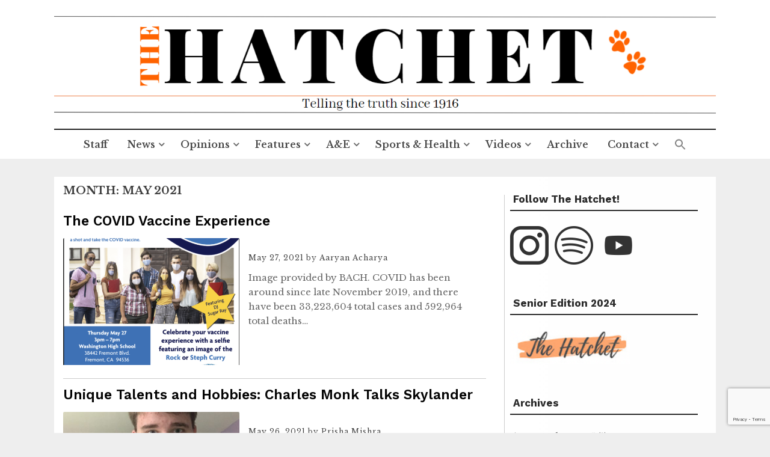

--- FILE ---
content_type: text/html; charset=UTF-8
request_url: https://thewhshatchet.org/2021/05/
body_size: 22532
content:
<!DOCTYPE html>
<html lang="en-US">
<head>
    <meta charset="UTF-8">
    <meta name="viewport" content="width=device-width, initial-scale=1">
    <link rel="profile" href="http://gmpg.org/xfn/11">
    <link rel="pingback" href="https://thewhshatchet.org/xmlrpc.php">

    
<!-- Author Meta Tags by Molongui Authorship, visit: https://wordpress.org/plugins/molongui-authorship/ -->
<!-- /Molongui Authorship -->

<title>May 2021 &#8211; The Hatchet</title>
<meta name='robots' content='max-image-preview:large' />
<link rel='dns-prefetch' href='//fonts.googleapis.com' />
<link rel='dns-prefetch' href='//www.googletagmanager.com' />
<link rel='dns-prefetch' href='//pagead2.googlesyndication.com' />
<link rel="alternate" type="application/rss+xml" title="The Hatchet &raquo; Feed" href="https://thewhshatchet.org/feed/" />
<link rel="alternate" type="application/rss+xml" title="The Hatchet &raquo; Comments Feed" href="https://thewhshatchet.org/comments/feed/" />
<!-- thewhshatchet.org is managing ads with Advanced Ads 2.0.15 – https://wpadvancedads.com/ --><script id="thewh-ready">
			window.advanced_ads_ready=function(e,a){a=a||"complete";var d=function(e){return"interactive"===a?"loading"!==e:"complete"===e};d(document.readyState)?e():document.addEventListener("readystatechange",(function(a){d(a.target.readyState)&&e()}),{once:"interactive"===a})},window.advanced_ads_ready_queue=window.advanced_ads_ready_queue||[];		</script>
		<style id='wp-img-auto-sizes-contain-inline-css' type='text/css'>
img:is([sizes=auto i],[sizes^="auto," i]){contain-intrinsic-size:3000px 1500px}
/*# sourceURL=wp-img-auto-sizes-contain-inline-css */
</style>
<style id='wp-emoji-styles-inline-css' type='text/css'>

	img.wp-smiley, img.emoji {
		display: inline !important;
		border: none !important;
		box-shadow: none !important;
		height: 1em !important;
		width: 1em !important;
		margin: 0 0.07em !important;
		vertical-align: -0.1em !important;
		background: none !important;
		padding: 0 !important;
	}
/*# sourceURL=wp-emoji-styles-inline-css */
</style>
<link rel='stylesheet' id='wp-block-library-css' href='https://thewhshatchet.org/wp-includes/css/dist/block-library/style.min.css?ver=6.9' type='text/css' media='all' />
<style id='classic-theme-styles-inline-css' type='text/css'>
/*! This file is auto-generated */
.wp-block-button__link{color:#fff;background-color:#32373c;border-radius:9999px;box-shadow:none;text-decoration:none;padding:calc(.667em + 2px) calc(1.333em + 2px);font-size:1.125em}.wp-block-file__button{background:#32373c;color:#fff;text-decoration:none}
/*# sourceURL=/wp-includes/css/classic-themes.min.css */
</style>
<style id='csb-content-slider-block-style-inline-css' type='text/css'>
@font-face{font-family:swiper-icons;font-style:normal;font-weight:400;src:url("data:application/font-woff;charset=utf-8;base64, [base64]//wADZ2x5ZgAAAywAAADMAAAD2MHtryVoZWFkAAABbAAAADAAAAA2E2+eoWhoZWEAAAGcAAAAHwAAACQC9gDzaG10eAAAAigAAAAZAAAArgJkABFsb2NhAAAC0AAAAFoAAABaFQAUGG1heHAAAAG8AAAAHwAAACAAcABAbmFtZQAAA/gAAAE5AAACXvFdBwlwb3N0AAAFNAAAAGIAAACE5s74hXjaY2BkYGAAYpf5Hu/j+W2+MnAzMYDAzaX6QjD6/4//Bxj5GA8AuRwMYGkAPywL13jaY2BkYGA88P8Agx4j+/8fQDYfA1AEBWgDAIB2BOoAeNpjYGRgYNBh4GdgYgABEMnIABJzYNADCQAACWgAsQB42mNgYfzCOIGBlYGB0YcxjYGBwR1Kf2WQZGhhYGBiYGVmgAFGBiQQkOaawtDAoMBQxXjg/wEGPcYDDA4wNUA2CCgwsAAAO4EL6gAAeNpj2M0gyAACqxgGNWBkZ2D4/wMA+xkDdgAAAHjaY2BgYGaAYBkGRgYQiAHyGMF8FgYHIM3DwMHABGQrMOgyWDLEM1T9/w8UBfEMgLzE////P/5//f/V/xv+r4eaAAeMbAxwIUYmIMHEgKYAYjUcsDAwsLKxc3BycfPw8jEQA/[base64]/uznmfPFBNODM2K7MTQ45YEAZqGP81AmGGcF3iPqOop0r1SPTaTbVkfUe4HXj97wYE+yNwWYxwWu4v1ugWHgo3S1XdZEVqWM7ET0cfnLGxWfkgR42o2PvWrDMBSFj/IHLaF0zKjRgdiVMwScNRAoWUoH78Y2icB/yIY09An6AH2Bdu/UB+yxopYshQiEvnvu0dURgDt8QeC8PDw7Fpji3fEA4z/PEJ6YOB5hKh4dj3EvXhxPqH/SKUY3rJ7srZ4FZnh1PMAtPhwP6fl2PMJMPDgeQ4rY8YT6Gzao0eAEA409DuggmTnFnOcSCiEiLMgxCiTI6Cq5DZUd3Qmp10vO0LaLTd2cjN4fOumlc7lUYbSQcZFkutRG7g6JKZKy0RmdLY680CDnEJ+UMkpFFe1RN7nxdVpXrC4aTtnaurOnYercZg2YVmLN/d/gczfEimrE/fs/bOuq29Zmn8tloORaXgZgGa78yO9/cnXm2BpaGvq25Dv9S4E9+5SIc9PqupJKhYFSSl47+Qcr1mYNAAAAeNptw0cKwkAAAMDZJA8Q7OUJvkLsPfZ6zFVERPy8qHh2YER+3i/BP83vIBLLySsoKimrqKqpa2hp6+jq6RsYGhmbmJqZSy0sraxtbO3sHRydnEMU4uR6yx7JJXveP7WrDycAAAAAAAH//wACeNpjYGRgYOABYhkgZgJCZgZNBkYGLQZtIJsFLMYAAAw3ALgAeNolizEKgDAQBCchRbC2sFER0YD6qVQiBCv/H9ezGI6Z5XBAw8CBK/m5iQQVauVbXLnOrMZv2oLdKFa8Pjuru2hJzGabmOSLzNMzvutpB3N42mNgZGBg4GKQYzBhYMxJLMlj4GBgAYow/P/PAJJhLM6sSoWKfWCAAwDAjgbRAAB42mNgYGBkAIIbCZo5IPrmUn0hGA0AO8EFTQAA")}:root{--swiper-theme-color:#007aff}:host{display:block;margin-left:auto;margin-right:auto;position:relative;z-index:1}.swiper{display:block;list-style:none;margin-left:auto;margin-right:auto;overflow:hidden;padding:0;position:relative;z-index:1}.swiper-vertical>.swiper-wrapper{flex-direction:column}.swiper-wrapper{box-sizing:content-box;display:flex;height:100%;position:relative;transition-property:transform;transition-timing-function:var(--swiper-wrapper-transition-timing-function,initial);width:100%;z-index:1}.swiper-android .swiper-slide,.swiper-ios .swiper-slide,.swiper-wrapper{transform:translateZ(0)}.swiper-horizontal{touch-action:pan-y}.swiper-vertical{touch-action:pan-x}.swiper-slide{display:block;flex-shrink:0;height:100%;position:relative;transition-property:transform;width:100%}.swiper-slide-invisible-blank{visibility:hidden}.swiper-autoheight,.swiper-autoheight .swiper-slide{height:auto}.swiper-autoheight .swiper-wrapper{align-items:flex-start;transition-property:transform,height}.swiper-backface-hidden .swiper-slide{backface-visibility:hidden;transform:translateZ(0)}.swiper-3d.swiper-css-mode .swiper-wrapper{perspective:1200px}.swiper-3d .swiper-wrapper{transform-style:preserve-3d}.swiper-3d{perspective:1200px}.swiper-3d .swiper-cube-shadow,.swiper-3d .swiper-slide{transform-style:preserve-3d}.swiper-css-mode>.swiper-wrapper{overflow:auto;scrollbar-width:none;-ms-overflow-style:none}.swiper-css-mode>.swiper-wrapper::-webkit-scrollbar{display:none}.swiper-css-mode>.swiper-wrapper>.swiper-slide{scroll-snap-align:start start}.swiper-css-mode.swiper-horizontal>.swiper-wrapper{scroll-snap-type:x mandatory}.swiper-css-mode.swiper-vertical>.swiper-wrapper{scroll-snap-type:y mandatory}.swiper-css-mode.swiper-free-mode>.swiper-wrapper{scroll-snap-type:none}.swiper-css-mode.swiper-free-mode>.swiper-wrapper>.swiper-slide{scroll-snap-align:none}.swiper-css-mode.swiper-centered>.swiper-wrapper:before{content:"";flex-shrink:0;order:9999}.swiper-css-mode.swiper-centered>.swiper-wrapper>.swiper-slide{scroll-snap-align:center center;scroll-snap-stop:always}.swiper-css-mode.swiper-centered.swiper-horizontal>.swiper-wrapper>.swiper-slide:first-child{margin-inline-start:var(--swiper-centered-offset-before)}.swiper-css-mode.swiper-centered.swiper-horizontal>.swiper-wrapper:before{height:100%;min-height:1px;width:var(--swiper-centered-offset-after)}.swiper-css-mode.swiper-centered.swiper-vertical>.swiper-wrapper>.swiper-slide:first-child{margin-block-start:var(--swiper-centered-offset-before)}.swiper-css-mode.swiper-centered.swiper-vertical>.swiper-wrapper:before{height:var(--swiper-centered-offset-after);min-width:1px;width:100%}.swiper-3d .swiper-slide-shadow,.swiper-3d .swiper-slide-shadow-bottom,.swiper-3d .swiper-slide-shadow-left,.swiper-3d .swiper-slide-shadow-right,.swiper-3d .swiper-slide-shadow-top{height:100%;left:0;pointer-events:none;position:absolute;top:0;width:100%;z-index:10}.swiper-3d .swiper-slide-shadow{background:rgba(0,0,0,.15)}.swiper-3d .swiper-slide-shadow-left{background-image:linear-gradient(270deg,rgba(0,0,0,.5),transparent)}.swiper-3d .swiper-slide-shadow-right{background-image:linear-gradient(90deg,rgba(0,0,0,.5),transparent)}.swiper-3d .swiper-slide-shadow-top{background-image:linear-gradient(0deg,rgba(0,0,0,.5),transparent)}.swiper-3d .swiper-slide-shadow-bottom{background-image:linear-gradient(180deg,rgba(0,0,0,.5),transparent)}.swiper-lazy-preloader{border:4px solid var(--swiper-preloader-color,var(--swiper-theme-color));border-radius:50%;border-top:4px solid transparent;box-sizing:border-box;height:42px;left:50%;margin-left:-21px;margin-top:-21px;position:absolute;top:50%;transform-origin:50%;width:42px;z-index:10}.swiper-watch-progress .swiper-slide-visible .swiper-lazy-preloader,.swiper:not(.swiper-watch-progress) .swiper-lazy-preloader{animation:swiper-preloader-spin 1s linear infinite}.swiper-lazy-preloader-white{--swiper-preloader-color:#fff}.swiper-lazy-preloader-black{--swiper-preloader-color:#000}@keyframes swiper-preloader-spin{0%{transform:rotate(0deg)}to{transform:rotate(1turn)}}
:root{--swiper-navigation-size:44px}.swiper-button-next,.swiper-button-prev{align-items:center;color:var(--swiper-navigation-color,var(--swiper-theme-color));cursor:pointer;display:flex;height:var(--swiper-navigation-size);justify-content:center;margin-top:calc(0px - var(--swiper-navigation-size)/2);position:absolute;top:var(--swiper-navigation-top-offset,50%);width:calc(var(--swiper-navigation-size)/44*27);z-index:10}.swiper-button-next.swiper-button-disabled,.swiper-button-prev.swiper-button-disabled{cursor:auto;opacity:.35;pointer-events:none}.swiper-button-next.swiper-button-hidden,.swiper-button-prev.swiper-button-hidden{cursor:auto;opacity:0;pointer-events:none}.swiper-navigation-disabled .swiper-button-next,.swiper-navigation-disabled .swiper-button-prev{display:none!important}.swiper-button-next svg,.swiper-button-prev svg{height:100%;-o-object-fit:contain;object-fit:contain;transform-origin:center;width:100%}.swiper-rtl .swiper-button-next svg,.swiper-rtl .swiper-button-prev svg{transform:rotate(180deg)}.swiper-button-prev,.swiper-rtl .swiper-button-next{left:var(--swiper-navigation-sides-offset,10px);right:auto}.swiper-button-lock{display:none}.swiper-button-next:after,.swiper-button-prev:after{font-family:swiper-icons;font-size:var(--swiper-navigation-size);font-variant:normal;letter-spacing:0;line-height:1;text-transform:none!important}.swiper-button-prev:after,.swiper-rtl .swiper-button-next:after{content:"prev"}.swiper-button-next,.swiper-rtl .swiper-button-prev{left:auto;right:var(--swiper-navigation-sides-offset,10px)}.swiper-button-next:after,.swiper-rtl .swiper-button-prev:after{content:"next"}
.swiper-pagination{position:absolute;text-align:center;transform:translateZ(0);transition:opacity .3s;z-index:10}.swiper-pagination.swiper-pagination-hidden{opacity:0}.swiper-pagination-disabled>.swiper-pagination,.swiper-pagination.swiper-pagination-disabled{display:none!important}.swiper-horizontal>.swiper-pagination-bullets,.swiper-pagination-bullets.swiper-pagination-horizontal,.swiper-pagination-custom,.swiper-pagination-fraction{bottom:var(--swiper-pagination-bottom,8px);left:0;top:var(--swiper-pagination-top,auto);width:100%}.swiper-pagination-bullets-dynamic{font-size:0;overflow:hidden}.swiper-pagination-bullets-dynamic .swiper-pagination-bullet{position:relative;transform:scale(.33)}.swiper-pagination-bullets-dynamic .swiper-pagination-bullet-active,.swiper-pagination-bullets-dynamic .swiper-pagination-bullet-active-main{transform:scale(1)}.swiper-pagination-bullets-dynamic .swiper-pagination-bullet-active-prev{transform:scale(.66)}.swiper-pagination-bullets-dynamic .swiper-pagination-bullet-active-prev-prev{transform:scale(.33)}.swiper-pagination-bullets-dynamic .swiper-pagination-bullet-active-next{transform:scale(.66)}.swiper-pagination-bullets-dynamic .swiper-pagination-bullet-active-next-next{transform:scale(.33)}.swiper-pagination-bullet{background:var(--swiper-pagination-bullet-inactive-color,#000);border-radius:var(--swiper-pagination-bullet-border-radius,50%);display:inline-block;height:var(--swiper-pagination-bullet-height,var(--swiper-pagination-bullet-size,8px));opacity:var(--swiper-pagination-bullet-inactive-opacity,.2);width:var(--swiper-pagination-bullet-width,var(--swiper-pagination-bullet-size,8px))}button.swiper-pagination-bullet{-webkit-appearance:none;-moz-appearance:none;appearance:none;border:none;box-shadow:none;margin:0;padding:0}.swiper-pagination-clickable .swiper-pagination-bullet{cursor:pointer}.swiper-pagination-bullet:only-child{display:none!important}.swiper-pagination-bullet-active{background:var(--swiper-pagination-color,var(--swiper-theme-color));opacity:var(--swiper-pagination-bullet-opacity,1)}.swiper-pagination-vertical.swiper-pagination-bullets,.swiper-vertical>.swiper-pagination-bullets{left:var(--swiper-pagination-left,auto);right:var(--swiper-pagination-right,8px);top:50%;transform:translate3d(0,-50%,0)}.swiper-pagination-vertical.swiper-pagination-bullets .swiper-pagination-bullet,.swiper-vertical>.swiper-pagination-bullets .swiper-pagination-bullet{display:block;margin:var(--swiper-pagination-bullet-vertical-gap,6px) 0}.swiper-pagination-vertical.swiper-pagination-bullets.swiper-pagination-bullets-dynamic,.swiper-vertical>.swiper-pagination-bullets.swiper-pagination-bullets-dynamic{top:50%;transform:translateY(-50%);width:8px}.swiper-pagination-vertical.swiper-pagination-bullets.swiper-pagination-bullets-dynamic .swiper-pagination-bullet,.swiper-vertical>.swiper-pagination-bullets.swiper-pagination-bullets-dynamic .swiper-pagination-bullet{display:inline-block;transition:transform .2s,top .2s}.swiper-horizontal>.swiper-pagination-bullets .swiper-pagination-bullet,.swiper-pagination-horizontal.swiper-pagination-bullets .swiper-pagination-bullet{margin:0 var(--swiper-pagination-bullet-horizontal-gap,4px)}.swiper-horizontal>.swiper-pagination-bullets.swiper-pagination-bullets-dynamic,.swiper-pagination-horizontal.swiper-pagination-bullets.swiper-pagination-bullets-dynamic{left:50%;transform:translateX(-50%);white-space:nowrap}.swiper-horizontal>.swiper-pagination-bullets.swiper-pagination-bullets-dynamic .swiper-pagination-bullet,.swiper-pagination-horizontal.swiper-pagination-bullets.swiper-pagination-bullets-dynamic .swiper-pagination-bullet{transition:transform .2s,left .2s}.swiper-horizontal.swiper-rtl>.swiper-pagination-bullets-dynamic .swiper-pagination-bullet{transition:transform .2s,right .2s}.swiper-pagination-fraction{color:var(--swiper-pagination-fraction-color,inherit)}.swiper-pagination-progressbar{background:var(--swiper-pagination-progressbar-bg-color,rgba(0,0,0,.25));position:absolute}.swiper-pagination-progressbar .swiper-pagination-progressbar-fill{background:var(--swiper-pagination-color,var(--swiper-theme-color));height:100%;left:0;position:absolute;top:0;transform:scale(0);transform-origin:left top;width:100%}.swiper-rtl .swiper-pagination-progressbar .swiper-pagination-progressbar-fill{transform-origin:right top}.swiper-horizontal>.swiper-pagination-progressbar,.swiper-pagination-progressbar.swiper-pagination-horizontal,.swiper-pagination-progressbar.swiper-pagination-vertical.swiper-pagination-progressbar-opposite,.swiper-vertical>.swiper-pagination-progressbar.swiper-pagination-progressbar-opposite{height:var(--swiper-pagination-progressbar-size,4px);left:0;top:0;width:100%}.swiper-horizontal>.swiper-pagination-progressbar.swiper-pagination-progressbar-opposite,.swiper-pagination-progressbar.swiper-pagination-horizontal.swiper-pagination-progressbar-opposite,.swiper-pagination-progressbar.swiper-pagination-vertical,.swiper-vertical>.swiper-pagination-progressbar{height:100%;left:0;top:0;width:var(--swiper-pagination-progressbar-size,4px)}.swiper-pagination-lock{display:none}
body{box-sizing:border-box}.dashicons{font-family:dashicons!important}.wp-block-csb-content-slider-block{overflow:hidden}.wp-block-csb-content-slider-block *{box-sizing:border-box}.wp-block-csb-content-slider-block .csbContentSlider{display:inline-block;max-width:100%;overflow:hidden;position:relative}.wp-block-csb-content-slider-block .csbContentSlider .swiper-wrapper .swiper-slide{background-blend-mode:overlay;display:block;position:relative}.wp-block-csb-content-slider-block .csbContentSlider .swiper-wrapper .swiper-slide .slideContent{box-sizing:border-box;height:100%;max-width:100%;position:absolute;text-align:center;width:100%}.wp-block-csb-content-slider-block .csbContentSlider .swiper-wrapper .swiper-slide .slideContent .slideDesc,.wp-block-csb-content-slider-block .csbContentSlider .swiper-wrapper .swiper-slide .slideContent .slideTitle{color:#fff;margin:0;position:absolute!important;width:auto}.wp-block-csb-content-slider-block .csbContentSlider .swiper-wrapper .swiper-slide .slideContent .slideBtn{display:inline-block;font-weight:600;position:absolute!important;text-decoration:none;transition:all .4s ease-in-out;width:auto}@media screen and (max-width:768px){.wp-block-csb-content-slider-block .csbContentSlider .swiper-wrapper .swiper-slide .slideContent{height:auto;padding:30px 50px}.wp-block-csb-content-slider-block .csbContentSlider .swiper-wrapper .swiper-slide .slideContent.top-left{text-align:left;top:0}.wp-block-csb-content-slider-block .csbContentSlider .swiper-wrapper .swiper-slide .slideContent.top-center{text-align:center;top:0}.wp-block-csb-content-slider-block .csbContentSlider .swiper-wrapper .swiper-slide .slideContent.top-right{text-align:right;top:0}.wp-block-csb-content-slider-block .csbContentSlider .swiper-wrapper .swiper-slide .slideContent.center-left{text-align:left;top:50%;transform:translateY(-50%)}.wp-block-csb-content-slider-block .csbContentSlider .swiper-wrapper .swiper-slide .slideContent.center-center{text-align:center;top:50%;transform:translateY(-50%)}.wp-block-csb-content-slider-block .csbContentSlider .swiper-wrapper .swiper-slide .slideContent.center-right{text-align:right;top:50%;transform:translateY(-50%)}.wp-block-csb-content-slider-block .csbContentSlider .swiper-wrapper .swiper-slide .slideContent.bottom-left{bottom:0;text-align:left}.wp-block-csb-content-slider-block .csbContentSlider .swiper-wrapper .swiper-slide .slideContent.bottom-center{bottom:0;text-align:center}.wp-block-csb-content-slider-block .csbContentSlider .swiper-wrapper .swiper-slide .slideContent.bottom-right{bottom:0;text-align:right}.wp-block-csb-content-slider-block .csbContentSlider .swiper-wrapper .swiper-slide .slideContent .slideTitle{margin-bottom:15px;position:static!important}.wp-block-csb-content-slider-block .csbContentSlider .swiper-wrapper .swiper-slide .slideContent .slideDesc{margin-bottom:20px;position:static!important}.wp-block-csb-content-slider-block .csbContentSlider .swiper-wrapper .swiper-slide .slideContent .slideBtn{position:static!important}}.wp-block-csb-content-slider-block .csbContentSlider .swiper-pagination .swiper-pagination-bullet:focus{outline:0}

/*# sourceURL=https://thewhshatchet.org/wp-content/plugins/content-slider-block/build/view.css */
</style>
<style id='global-styles-inline-css' type='text/css'>
:root{--wp--preset--aspect-ratio--square: 1;--wp--preset--aspect-ratio--4-3: 4/3;--wp--preset--aspect-ratio--3-4: 3/4;--wp--preset--aspect-ratio--3-2: 3/2;--wp--preset--aspect-ratio--2-3: 2/3;--wp--preset--aspect-ratio--16-9: 16/9;--wp--preset--aspect-ratio--9-16: 9/16;--wp--preset--color--black: #000000;--wp--preset--color--cyan-bluish-gray: #abb8c3;--wp--preset--color--white: #ffffff;--wp--preset--color--pale-pink: #f78da7;--wp--preset--color--vivid-red: #cf2e2e;--wp--preset--color--luminous-vivid-orange: #ff6900;--wp--preset--color--luminous-vivid-amber: #fcb900;--wp--preset--color--light-green-cyan: #7bdcb5;--wp--preset--color--vivid-green-cyan: #00d084;--wp--preset--color--pale-cyan-blue: #8ed1fc;--wp--preset--color--vivid-cyan-blue: #0693e3;--wp--preset--color--vivid-purple: #9b51e0;--wp--preset--gradient--vivid-cyan-blue-to-vivid-purple: linear-gradient(135deg,rgb(6,147,227) 0%,rgb(155,81,224) 100%);--wp--preset--gradient--light-green-cyan-to-vivid-green-cyan: linear-gradient(135deg,rgb(122,220,180) 0%,rgb(0,208,130) 100%);--wp--preset--gradient--luminous-vivid-amber-to-luminous-vivid-orange: linear-gradient(135deg,rgb(252,185,0) 0%,rgb(255,105,0) 100%);--wp--preset--gradient--luminous-vivid-orange-to-vivid-red: linear-gradient(135deg,rgb(255,105,0) 0%,rgb(207,46,46) 100%);--wp--preset--gradient--very-light-gray-to-cyan-bluish-gray: linear-gradient(135deg,rgb(238,238,238) 0%,rgb(169,184,195) 100%);--wp--preset--gradient--cool-to-warm-spectrum: linear-gradient(135deg,rgb(74,234,220) 0%,rgb(151,120,209) 20%,rgb(207,42,186) 40%,rgb(238,44,130) 60%,rgb(251,105,98) 80%,rgb(254,248,76) 100%);--wp--preset--gradient--blush-light-purple: linear-gradient(135deg,rgb(255,206,236) 0%,rgb(152,150,240) 100%);--wp--preset--gradient--blush-bordeaux: linear-gradient(135deg,rgb(254,205,165) 0%,rgb(254,45,45) 50%,rgb(107,0,62) 100%);--wp--preset--gradient--luminous-dusk: linear-gradient(135deg,rgb(255,203,112) 0%,rgb(199,81,192) 50%,rgb(65,88,208) 100%);--wp--preset--gradient--pale-ocean: linear-gradient(135deg,rgb(255,245,203) 0%,rgb(182,227,212) 50%,rgb(51,167,181) 100%);--wp--preset--gradient--electric-grass: linear-gradient(135deg,rgb(202,248,128) 0%,rgb(113,206,126) 100%);--wp--preset--gradient--midnight: linear-gradient(135deg,rgb(2,3,129) 0%,rgb(40,116,252) 100%);--wp--preset--font-size--small: 13px;--wp--preset--font-size--medium: 20px;--wp--preset--font-size--large: 36px;--wp--preset--font-size--x-large: 42px;--wp--preset--spacing--20: 0.44rem;--wp--preset--spacing--30: 0.67rem;--wp--preset--spacing--40: 1rem;--wp--preset--spacing--50: 1.5rem;--wp--preset--spacing--60: 2.25rem;--wp--preset--spacing--70: 3.38rem;--wp--preset--spacing--80: 5.06rem;--wp--preset--shadow--natural: 6px 6px 9px rgba(0, 0, 0, 0.2);--wp--preset--shadow--deep: 12px 12px 50px rgba(0, 0, 0, 0.4);--wp--preset--shadow--sharp: 6px 6px 0px rgba(0, 0, 0, 0.2);--wp--preset--shadow--outlined: 6px 6px 0px -3px rgb(255, 255, 255), 6px 6px rgb(0, 0, 0);--wp--preset--shadow--crisp: 6px 6px 0px rgb(0, 0, 0);}:where(.is-layout-flex){gap: 0.5em;}:where(.is-layout-grid){gap: 0.5em;}body .is-layout-flex{display: flex;}.is-layout-flex{flex-wrap: wrap;align-items: center;}.is-layout-flex > :is(*, div){margin: 0;}body .is-layout-grid{display: grid;}.is-layout-grid > :is(*, div){margin: 0;}:where(.wp-block-columns.is-layout-flex){gap: 2em;}:where(.wp-block-columns.is-layout-grid){gap: 2em;}:where(.wp-block-post-template.is-layout-flex){gap: 1.25em;}:where(.wp-block-post-template.is-layout-grid){gap: 1.25em;}.has-black-color{color: var(--wp--preset--color--black) !important;}.has-cyan-bluish-gray-color{color: var(--wp--preset--color--cyan-bluish-gray) !important;}.has-white-color{color: var(--wp--preset--color--white) !important;}.has-pale-pink-color{color: var(--wp--preset--color--pale-pink) !important;}.has-vivid-red-color{color: var(--wp--preset--color--vivid-red) !important;}.has-luminous-vivid-orange-color{color: var(--wp--preset--color--luminous-vivid-orange) !important;}.has-luminous-vivid-amber-color{color: var(--wp--preset--color--luminous-vivid-amber) !important;}.has-light-green-cyan-color{color: var(--wp--preset--color--light-green-cyan) !important;}.has-vivid-green-cyan-color{color: var(--wp--preset--color--vivid-green-cyan) !important;}.has-pale-cyan-blue-color{color: var(--wp--preset--color--pale-cyan-blue) !important;}.has-vivid-cyan-blue-color{color: var(--wp--preset--color--vivid-cyan-blue) !important;}.has-vivid-purple-color{color: var(--wp--preset--color--vivid-purple) !important;}.has-black-background-color{background-color: var(--wp--preset--color--black) !important;}.has-cyan-bluish-gray-background-color{background-color: var(--wp--preset--color--cyan-bluish-gray) !important;}.has-white-background-color{background-color: var(--wp--preset--color--white) !important;}.has-pale-pink-background-color{background-color: var(--wp--preset--color--pale-pink) !important;}.has-vivid-red-background-color{background-color: var(--wp--preset--color--vivid-red) !important;}.has-luminous-vivid-orange-background-color{background-color: var(--wp--preset--color--luminous-vivid-orange) !important;}.has-luminous-vivid-amber-background-color{background-color: var(--wp--preset--color--luminous-vivid-amber) !important;}.has-light-green-cyan-background-color{background-color: var(--wp--preset--color--light-green-cyan) !important;}.has-vivid-green-cyan-background-color{background-color: var(--wp--preset--color--vivid-green-cyan) !important;}.has-pale-cyan-blue-background-color{background-color: var(--wp--preset--color--pale-cyan-blue) !important;}.has-vivid-cyan-blue-background-color{background-color: var(--wp--preset--color--vivid-cyan-blue) !important;}.has-vivid-purple-background-color{background-color: var(--wp--preset--color--vivid-purple) !important;}.has-black-border-color{border-color: var(--wp--preset--color--black) !important;}.has-cyan-bluish-gray-border-color{border-color: var(--wp--preset--color--cyan-bluish-gray) !important;}.has-white-border-color{border-color: var(--wp--preset--color--white) !important;}.has-pale-pink-border-color{border-color: var(--wp--preset--color--pale-pink) !important;}.has-vivid-red-border-color{border-color: var(--wp--preset--color--vivid-red) !important;}.has-luminous-vivid-orange-border-color{border-color: var(--wp--preset--color--luminous-vivid-orange) !important;}.has-luminous-vivid-amber-border-color{border-color: var(--wp--preset--color--luminous-vivid-amber) !important;}.has-light-green-cyan-border-color{border-color: var(--wp--preset--color--light-green-cyan) !important;}.has-vivid-green-cyan-border-color{border-color: var(--wp--preset--color--vivid-green-cyan) !important;}.has-pale-cyan-blue-border-color{border-color: var(--wp--preset--color--pale-cyan-blue) !important;}.has-vivid-cyan-blue-border-color{border-color: var(--wp--preset--color--vivid-cyan-blue) !important;}.has-vivid-purple-border-color{border-color: var(--wp--preset--color--vivid-purple) !important;}.has-vivid-cyan-blue-to-vivid-purple-gradient-background{background: var(--wp--preset--gradient--vivid-cyan-blue-to-vivid-purple) !important;}.has-light-green-cyan-to-vivid-green-cyan-gradient-background{background: var(--wp--preset--gradient--light-green-cyan-to-vivid-green-cyan) !important;}.has-luminous-vivid-amber-to-luminous-vivid-orange-gradient-background{background: var(--wp--preset--gradient--luminous-vivid-amber-to-luminous-vivid-orange) !important;}.has-luminous-vivid-orange-to-vivid-red-gradient-background{background: var(--wp--preset--gradient--luminous-vivid-orange-to-vivid-red) !important;}.has-very-light-gray-to-cyan-bluish-gray-gradient-background{background: var(--wp--preset--gradient--very-light-gray-to-cyan-bluish-gray) !important;}.has-cool-to-warm-spectrum-gradient-background{background: var(--wp--preset--gradient--cool-to-warm-spectrum) !important;}.has-blush-light-purple-gradient-background{background: var(--wp--preset--gradient--blush-light-purple) !important;}.has-blush-bordeaux-gradient-background{background: var(--wp--preset--gradient--blush-bordeaux) !important;}.has-luminous-dusk-gradient-background{background: var(--wp--preset--gradient--luminous-dusk) !important;}.has-pale-ocean-gradient-background{background: var(--wp--preset--gradient--pale-ocean) !important;}.has-electric-grass-gradient-background{background: var(--wp--preset--gradient--electric-grass) !important;}.has-midnight-gradient-background{background: var(--wp--preset--gradient--midnight) !important;}.has-small-font-size{font-size: var(--wp--preset--font-size--small) !important;}.has-medium-font-size{font-size: var(--wp--preset--font-size--medium) !important;}.has-large-font-size{font-size: var(--wp--preset--font-size--large) !important;}.has-x-large-font-size{font-size: var(--wp--preset--font-size--x-large) !important;}
:where(.wp-block-post-template.is-layout-flex){gap: 1.25em;}:where(.wp-block-post-template.is-layout-grid){gap: 1.25em;}
:where(.wp-block-term-template.is-layout-flex){gap: 1.25em;}:where(.wp-block-term-template.is-layout-grid){gap: 1.25em;}
:where(.wp-block-columns.is-layout-flex){gap: 2em;}:where(.wp-block-columns.is-layout-grid){gap: 2em;}
:root :where(.wp-block-pullquote){font-size: 1.5em;line-height: 1.6;}
/*# sourceURL=global-styles-inline-css */
</style>
<link rel='stylesheet' id='contact-form-7-css' href='https://thewhshatchet.org/wp-content/plugins/contact-form-7/includes/css/styles.css?ver=6.1.4' type='text/css' media='all' />
<link rel='stylesheet' id='social-widget-css' href='https://thewhshatchet.org/wp-content/plugins/social-media-widget/social_widget.css?ver=6.9' type='text/css' media='all' />
<link rel='stylesheet' id='SFSImainCss-css' href='https://thewhshatchet.org/wp-content/plugins/ultimate-social-media-icons/css/sfsi-style.css?ver=2.9.6' type='text/css' media='all' />
<link rel='stylesheet' id='disable_sfsi-css' href='https://thewhshatchet.org/wp-content/plugins/ultimate-social-media-icons/css/disable_sfsi.css?ver=6.9' type='text/css' media='all' />
<link rel='stylesheet' id='ivory-search-styles-css' href='https://thewhshatchet.org/wp-content/plugins/add-search-to-menu/public/css/ivory-search.min.css?ver=5.5.12' type='text/css' media='all' />
<link rel='stylesheet' id='flaxseed-pro-style-css' href='https://thewhshatchet.org/wp-content/themes/flaxseed-pro/style.css?ver=6.9' type='text/css' media='all' />
<link rel='stylesheet' id='flaxseed-pro-main-theme-style-css' href='https://thewhshatchet.org/wp-content/themes/flaxseed-pro/assets/theme-styles/skins/default.css?ver=6.9' type='text/css' media='all' />
<link rel='stylesheet' id='flaxseed-pro-title-font-css' href='//fonts.googleapis.com/css?family=Work+Sans%3A300%2C400%2C600%2C700%2C400italic%2C700italic&#038;ver=6.9' type='text/css' media='all' />
<link rel='stylesheet' id='flaxseed-pro-body-font-css' href='//fonts.googleapis.com/css?family=Libre+Baskerville%3A300%2C400%2C600%2C700%2C400italic%2C700italic&#038;ver=6.9' type='text/css' media='all' />
<link rel='stylesheet' id='font-awesome-css' href='https://thewhshatchet.org/wp-content/plugins/elementor/assets/lib/font-awesome/css/font-awesome.min.css?ver=4.7.0' type='text/css' media='all' />
<link rel='stylesheet' id='owlcarousel-css-css' href='https://thewhshatchet.org/wp-content/themes/flaxseed-pro/assets/owlcarousel/dist/assets/owl.carousel.min.css?ver=6.9' type='text/css' media='all' />
<link rel='stylesheet' id='owlcarousel-theme-css-css' href='https://thewhshatchet.org/wp-content/themes/flaxseed-pro/assets/owlcarousel/dist/assets/owl.theme.default.min.css?ver=6.9' type='text/css' media='all' />
<link rel='stylesheet' id='dflip-style-css' href='https://thewhshatchet.org/wp-content/plugins/3d-flipbook-dflip-lite/assets/css/dflip.min.css?ver=2.4.20' type='text/css' media='all' />
<link rel='stylesheet' id='searchwp-forms-css' href='https://thewhshatchet.org/wp-content/plugins/searchwp-live-ajax-search/assets/styles/frontend/search-forms.min.css?ver=1.8.6' type='text/css' media='all' />
<link rel='stylesheet' id='searchwp-live-search-css' href='https://thewhshatchet.org/wp-content/plugins/searchwp-live-ajax-search/assets/styles/style.min.css?ver=1.8.6' type='text/css' media='all' />
<style id='searchwp-live-search-inline-css' type='text/css'>
.searchwp-live-search-result .searchwp-live-search-result--title a {
  font-size: 16px;
}
.searchwp-live-search-result .searchwp-live-search-result--price {
  font-size: 14px;
}
.searchwp-live-search-result .searchwp-live-search-result--add-to-cart .button {
  font-size: 14px;
}

/*# sourceURL=searchwp-live-search-inline-css */
</style>
<link rel='stylesheet' id='elementor-frontend-css' href='https://thewhshatchet.org/wp-content/plugins/elementor/assets/css/frontend.min.css?ver=3.34.2' type='text/css' media='all' />
<link rel='stylesheet' id='eael-general-css' href='https://thewhshatchet.org/wp-content/plugins/essential-addons-for-elementor-lite/assets/front-end/css/view/general.min.css?ver=6.5.8' type='text/css' media='all' />
<!--n2css--><!--n2js--><script type="text/javascript" src="https://thewhshatchet.org/wp-includes/js/jquery/jquery.min.js?ver=3.7.1" id="jquery-core-js"></script>
<script type="text/javascript" src="https://thewhshatchet.org/wp-includes/js/jquery/jquery-migrate.min.js?ver=3.4.1" id="jquery-migrate-js"></script>
<script type="text/javascript" src="https://thewhshatchet.org/wp-content/themes/flaxseed-pro/assets/owlcarousel/dist/owl.carousel.min.js?ver=6.9" id="owlcarousel-js-js"></script>
<link rel="https://api.w.org/" href="https://thewhshatchet.org/wp-json/" /><link rel="EditURI" type="application/rsd+xml" title="RSD" href="https://thewhshatchet.org/xmlrpc.php?rsd" />
<meta name="generator" content="WordPress 6.9" />
<meta name="generator" content="Site Kit by Google 1.167.0" /><meta name="follow.[base64]" content="v8yBBMfvBpqRzAMHbH7x"/>            <style>
                .molongui-disabled-link
                {
                    border-bottom: none !important;
                    text-decoration: none !important;
                    color: inherit !important;
                    cursor: inherit !important;
                }
                .molongui-disabled-link:hover,
                .molongui-disabled-link:hover span
                {
                    border-bottom: none !important;
                    text-decoration: none !important;
                    color: inherit !important;
                    cursor: inherit !important;
                }
            </style>
            	<style>
		#masthead .site-title a { color: #blank; } 
		.title-font, #secondary .widget-title { font-family: Work Sans, sans-serif; } 
		.body-font, body, #secondary, .flaxseed-pro .out-thumb .postedon { font-family: Libre Baskerville, serif; } 
	</style>
	
<!-- Google AdSense meta tags added by Site Kit -->
<meta name="google-adsense-platform-account" content="ca-host-pub-2644536267352236">
<meta name="google-adsense-platform-domain" content="sitekit.withgoogle.com">
<!-- End Google AdSense meta tags added by Site Kit -->
<meta name="generator" content="Elementor 3.34.2; features: additional_custom_breakpoints; settings: css_print_method-external, google_font-enabled, font_display-auto">
			<style>
				.e-con.e-parent:nth-of-type(n+4):not(.e-lazyloaded):not(.e-no-lazyload),
				.e-con.e-parent:nth-of-type(n+4):not(.e-lazyloaded):not(.e-no-lazyload) * {
					background-image: none !important;
				}
				@media screen and (max-height: 1024px) {
					.e-con.e-parent:nth-of-type(n+3):not(.e-lazyloaded):not(.e-no-lazyload),
					.e-con.e-parent:nth-of-type(n+3):not(.e-lazyloaded):not(.e-no-lazyload) * {
						background-image: none !important;
					}
				}
				@media screen and (max-height: 640px) {
					.e-con.e-parent:nth-of-type(n+2):not(.e-lazyloaded):not(.e-no-lazyload),
					.e-con.e-parent:nth-of-type(n+2):not(.e-lazyloaded):not(.e-no-lazyload) * {
						background-image: none !important;
					}
				}
			</style>
			<style type="text/css" id="custom-background-css">
body.custom-background { background-color: #eeeeee; }
</style>
	
<!-- Google AdSense snippet added by Site Kit -->
<script type="text/javascript" async="async" src="https://pagead2.googlesyndication.com/pagead/js/adsbygoogle.js?client=ca-pub-3443645270865972&amp;host=ca-host-pub-2644536267352236" crossorigin="anonymous"></script>

<!-- End Google AdSense snippet added by Site Kit -->
<link rel="icon" href="https://thewhshatchet.org/wp-content/uploads/2020/10/160252424010710311-100x100.png" sizes="32x32" />
<link rel="icon" href="https://thewhshatchet.org/wp-content/uploads/2020/10/160252424010710311-300x300.png" sizes="192x192" />
<link rel="apple-touch-icon" href="https://thewhshatchet.org/wp-content/uploads/2020/10/160252424010710311-300x300.png" />
<meta name="msapplication-TileImage" content="https://thewhshatchet.org/wp-content/uploads/2020/10/160252424010710311-300x300.png" />
		<style type="text/css" id="wp-custom-css">
			.fa-instagram {
	font-size: xx-large;
	border-radius: 15px;
	color: rgb(225,48,108);
}

#sfsiid_instagram_icon {
	display: none
}

#top-bar {
    display: none
}

#social a {
    padding: 4px 4px;
    display: inline-block;
    background: #d9d9d9;
    border-radius: 15px;
}

#primary-mono h1.entry-title {
    font-weight: bold;
    color: rgb(68, 68, 68);
    font-size: 40px;
    margin-top: 0px;
    margin-bottom: 0px;
    padding: 2px 0px;
		line-height: 45px;
}

.featured-style1 a.post-title {
    color: #2b2b2b;
    font-weight: bold;
    font-size: 20px;
}

.featured-style1 .feat-col2 .post-title {
    font-size: 29px;
}

#site-navigation ul li a {
    padding: 6px 13px;
    color: #444;
    font-weight: 600;
    font-size: 16px;
    background: none;
    float: left;
    transition: 0.2s all ease;
    -webkit-transition: 0.2s all ease;
    -moz-transition: 0.2s all ease;
    -ms-transition: 0.2s all ease;
    -o-transition: 0.2s all ease;
    margin-right: 1px;
    margin-top: 6px;
    text-rendering: optimizeLegibility;
}

.theme-button {
	display: none
}

.postid-4975 .m-a-box {
    display: none;
}

.postid-5144 .m-a-box {
    display: none;
}

article.grid, article.featured-post-item {
    border-bottom: 1px solid #ccc;
    padding-bottom: 1em;
} /*adds lines under front page articles in featured posts and latest posts grid */


.widget_archive:after {
   content: "";
   border-left: #CCC 1px solid;
   position: absolute;
   top: 20px;
   bottom: 165px;
   left: 15px;
  } /* creates new div for archive section, adds left border*/		</style>
		<style type="text/css" media="screen">.is-menu path.search-icon-path { fill: #848484;}body .popup-search-close:after, body .search-close:after { border-color: #848484;}body .popup-search-close:before, body .search-close:before { border-color: #848484;}</style>			<style type="text/css">
					.is-form-id-5040 .is-search-input::-webkit-input-placeholder {
			    color: #0a0a0a !important;
			}
			.is-form-id-5040 .is-search-input:-moz-placeholder {
			    color: #0a0a0a !important;
			    opacity: 1;
			}
			.is-form-id-5040 .is-search-input::-moz-placeholder {
			    color: #0a0a0a !important;
			    opacity: 1;
			}
			.is-form-id-5040 .is-search-input:-ms-input-placeholder {
			    color: #0a0a0a !important;
			}
                        			.is-form-style-1.is-form-id-5040 .is-search-input:focus,
			.is-form-style-1.is-form-id-5040 .is-search-input:hover,
			.is-form-style-1.is-form-id-5040 .is-search-input,
			.is-form-style-2.is-form-id-5040 .is-search-input:focus,
			.is-form-style-2.is-form-id-5040 .is-search-input:hover,
			.is-form-style-2.is-form-id-5040 .is-search-input,
			.is-form-style-3.is-form-id-5040 .is-search-input:focus,
			.is-form-style-3.is-form-id-5040 .is-search-input:hover,
			.is-form-style-3.is-form-id-5040 .is-search-input,
			.is-form-id-5040 .is-search-input:focus,
			.is-form-id-5040 .is-search-input:hover,
			.is-form-id-5040 .is-search-input {
                                color: #0a0a0a !important;                                border-color: #0a0a0a !important;                                			}
                        			</style>
		</head>
<body class="archive date custom-background wp-custom-logo wp-theme-flaxseed-pro sfsi_actvite_theme_orange flaxseed-pro elementor-default elementor-kit-615 aa-prefix-thewh-">
<a class="skip-link screen-reader-text" href="#content">Skip to content</a>
<div id="top-bar">
	<div class="container">
		<div class="top-bar-date">
			<div id="social">
							</div>	
						
		</div>
		
		<div class="top-bar-right">
			<div class="short-menu">
							</div>
			
			
			<div class="top-bar-search-form">
				<form data-min-no-for-search=1 data-result-box-max-height=400 data-form-id=5040 class="is-search-form is-form-style is-form-style-2 is-form-id-5040 is-ajax-search" action="https://thewhshatchet.org/" method="get" role="search" ><label for="is-search-input-5040"><span class="is-screen-reader-text">Search for:</span><input  type="search" id="is-search-input-5040" name="s" value="" class="is-search-input" placeholder="Type keyword(s) here..." autocomplete=off /><span class="is-loader-image" style="display: none;background-image:url(https://thewhshatchet.org/wp-content/plugins/add-search-to-menu/public/images/spinner.gif);" ></span></label></form>			</div>
		</div>	
	</div>
</div>

<header id="masthead" class="site-header" role="banner">		
	
	
	
	<div class="container logo-container top-container">	
		
		<div id="mobile-search-icon"><button id="searchicon"><i class="fa fa-search"></i></button></div>
		
		<div class="site-branding">
	        	            <div id="site-logo">
	                <a href="https://thewhshatchet.org/" class="custom-logo-link" rel="home"><img fetchpriority="high" width="1382" height="216" src="https://thewhshatchet.org/wp-content/uploads/2021/12/cropped-new15logo.png" class="custom-logo" alt="The Hatchet, telling the truth since 1916." decoding="async" srcset="https://thewhshatchet.org/wp-content/uploads/2021/12/cropped-new15logo.png 1382w, https://thewhshatchet.org/wp-content/uploads/2021/12/cropped-new15logo-600x94.png 600w, https://thewhshatchet.org/wp-content/uploads/2021/12/cropped-new15logo-300x47.png 300w, https://thewhshatchet.org/wp-content/uploads/2021/12/cropped-new15logo-1024x160.png 1024w, https://thewhshatchet.org/wp-content/uploads/2021/12/cropped-new15logo-768x120.png 768w" sizes="(max-width: 1382px) 100vw, 1382px" /></a>	            </div>
	        	        	    </div>     		
	    
	    <div id="menu-icon"><button href="#menu" class="toggle-menu-link"><i class="fa fa-bars"></i></button></div>
	    
	    
	</div>
	
	<div class="primary-menu-parent">
		<div class="container">
			<nav id="site-navigation" class="main-navigation" role="navigation">
        <div class="menu-main-container"><ul id="menu-main" class="menu"><li id="menu-item-3638" class="menu-item menu-item-type-post_type menu-item-object-page menu-item-3638"><a href="https://thewhshatchet.org/staff-page/">Staff</a></li>
<li id="menu-item-162" class="menu-item menu-item-type-taxonomy menu-item-object-category menu-item-has-children menu-item-162"><a href="https://thewhshatchet.org/category/news/">News</a>
<ul class="sub-menu">
	<li id="menu-item-9029" class="menu-item menu-item-type-taxonomy menu-item-object-category menu-item-9029"><a href="https://thewhshatchet.org/category/news/political-column/">Political Column</a></li>
</ul>
</li>
<li id="menu-item-163" class="menu-item menu-item-type-taxonomy menu-item-object-category menu-item-has-children menu-item-163"><a href="https://thewhshatchet.org/category/opinions/">Opinions</a>
<ul class="sub-menu">
	<li id="menu-item-6707" class="menu-item menu-item-type-taxonomy menu-item-object-category menu-item-6707"><a href="https://thewhshatchet.org/category/opinions/staff-editorials/">Staff Editorials</a></li>
	<li id="menu-item-7600" class="menu-item menu-item-type-taxonomy menu-item-object-category menu-item-7600"><a href="https://thewhshatchet.org/category/opinions/satire/">Satire</a></li>
	<li id="menu-item-9027" class="menu-item menu-item-type-taxonomy menu-item-object-category menu-item-has-children menu-item-9027"><a href="https://thewhshatchet.org/category/opinions/opinions-column/">Opinions Column</a>
	<ul class="sub-menu">
		<li id="menu-item-7602" class="menu-item menu-item-type-taxonomy menu-item-object-category menu-item-7602"><a href="https://thewhshatchet.org/category/opinions/opinions-column/sarahs-soapbox/">Sarah&#8217;s Soapbox</a></li>
		<li id="menu-item-9028" class="menu-item menu-item-type-taxonomy menu-item-object-category menu-item-9028"><a href="https://thewhshatchet.org/category/opinions/opinions-column/according-to-addy/">According to Addy</a></li>
	</ul>
</li>
</ul>
</li>
<li id="menu-item-217" class="menu-item menu-item-type-taxonomy menu-item-object-category menu-item-has-children menu-item-217"><a href="https://thewhshatchet.org/category/features/">Features</a>
<ul class="sub-menu">
	<li id="menu-item-1629" class="menu-item menu-item-type-post_type menu-item-object-page menu-item-1629"><a href="https://thewhshatchet.org/crossword/">Monthly Crossword</a></li>
	<li id="menu-item-5401" class="menu-item menu-item-type-taxonomy menu-item-object-category menu-item-5401"><a href="https://thewhshatchet.org/category/features/comics/">Comics</a></li>
	<li id="menu-item-7302" class="menu-item menu-item-type-taxonomy menu-item-object-category menu-item-7302"><a href="https://thewhshatchet.org/category/features/april-edition/">Special April Edition 2023</a></li>
	<li id="menu-item-7349" class="menu-item menu-item-type-taxonomy menu-item-object-category menu-item-7349"><a href="https://thewhshatchet.org/category/features/blast-to-the-past/">Blast to the Past!</a></li>
</ul>
</li>
<li id="menu-item-161" class="menu-item menu-item-type-taxonomy menu-item-object-category menu-item-has-children menu-item-161"><a href="https://thewhshatchet.org/category/ae/">A&amp;E</a>
<ul class="sub-menu">
	<li id="menu-item-2502" class="menu-item menu-item-type-taxonomy menu-item-object-category menu-item-2502"><a href="https://thewhshatchet.org/category/ae/poetry-prose-art/">Poetry, Prose, Art</a></li>
</ul>
</li>
<li id="menu-item-164" class="menu-item menu-item-type-taxonomy menu-item-object-category menu-item-has-children menu-item-164"><a href="https://thewhshatchet.org/category/sports-health/">Sports &amp; Health</a>
<ul class="sub-menu">
	<li id="menu-item-6712" class="menu-item menu-item-type-taxonomy menu-item-object-category menu-item-6712"><a href="https://thewhshatchet.org/category/sports-health/athlete-of-the-month/">Athlete of the Month</a></li>
</ul>
</li>
<li id="menu-item-7172" class="menu-item menu-item-type-taxonomy menu-item-object-category menu-item-has-children menu-item-7172"><a href="https://thewhshatchet.org/category/video-content/">Videos</a>
<ul class="sub-menu">
	<li id="menu-item-7193" class="menu-item menu-item-type-taxonomy menu-item-object-category menu-item-7193"><a href="https://thewhshatchet.org/category/video-content/features-video/">Features Videos</a></li>
	<li id="menu-item-7192" class="menu-item menu-item-type-taxonomy menu-item-object-category menu-item-7192"><a href="https://thewhshatchet.org/category/video-content/sports-highlights/">Sports Highlights</a></li>
</ul>
</li>
<li id="menu-item-1227" class="menu-item menu-item-type-post_type menu-item-object-page menu-item-1227"><a href="https://thewhshatchet.org/archive/">Archive</a></li>
<li id="menu-item-32" class="menu-item menu-item-type-post_type menu-item-object-page menu-item-has-children menu-item-32"><a href="https://thewhshatchet.org/contact/">Contact</a>
<ul class="sub-menu">
	<li id="menu-item-3406" class="menu-item menu-item-type-post_type menu-item-object-page menu-item-3406"><a href="https://thewhshatchet.org/get-involved/">Get Involved</a></li>
</ul>
</li>
<li class=" astm-search-menu is-menu is-dropdown menu-item"><a href="#" role="button" aria-label="Search Icon Link"><svg width="20" height="20" class="search-icon" role="img" viewBox="2 9 20 5" focusable="false" aria-label="Search">
						<path class="search-icon-path" d="M15.5 14h-.79l-.28-.27C15.41 12.59 16 11.11 16 9.5 16 5.91 13.09 3 9.5 3S3 5.91 3 9.5 5.91 16 9.5 16c1.61 0 3.09-.59 4.23-1.57l.27.28v.79l5 4.99L20.49 19l-4.99-5zm-6 0C7.01 14 5 11.99 5 9.5S7.01 5 9.5 5 14 7.01 14 9.5 11.99 14 9.5 14z"></path></svg></a><form data-min-no-for-search=1 data-result-box-max-height=400 data-form-id=5040 class="is-search-form is-form-style is-form-style-2 is-form-id-5040 is-ajax-search" action="https://thewhshatchet.org/" method="get" role="search" ><label for="is-search-input-5040"><span class="is-screen-reader-text">Search for:</span><input  type="search" id="is-search-input-5040" name="s" value="" class="is-search-input" placeholder="Type keyword(s) here..." autocomplete=off /><span class="is-loader-image" style="display: none;background-image:url(https://thewhshatchet.org/wp-content/plugins/add-search-to-menu/public/images/spinner.gif);" ></span></label></form><div class="search-close"></div></li></ul></div></nav><!-- #site-navigation -->
		</div>
	</div>	
	
	
	
	
	
	<div id="jumbosearch">
	<div class="container">
    <div class="form">
        <form data-min-no-for-search=1 data-result-box-max-height=400 data-form-id=5040 class="is-search-form is-form-style is-form-style-2 is-form-id-5040 is-ajax-search" action="https://thewhshatchet.org/" method="get" role="search" ><label for="is-search-input-5040"><span class="is-screen-reader-text">Search for:</span><input  type="search" id="is-search-input-5040" name="s" value="" class="is-search-input" placeholder="Type keyword(s) here..." autocomplete=off /><span class="is-loader-image" style="display: none;background-image:url(https://thewhshatchet.org/wp-content/plugins/add-search-to-menu/public/images/spinner.gif);" ></span></label></form>    </div>
	</div>
</div>	
</header><!-- #masthead -->





<div id="page" class="hfeed site">
	
	

	
	<div class="mega-container">
	
		<div id="content" class="site-content container">
			
	<div id="primary" class="content-area md-8">
		<header class="page-header">
			<h1 class="page-title">Month: <span>May 2021</span></h1>		</header><!-- .page-header -->
			
		<main id="main" class="site-main " role="main">

		
						
				<article id="post-3192" class="grid flaxseed-pro post-3192 post type-post status-publish format-standard has-post-thumbnail hentry category-archive category-home category-latest category-sports-health tag-covid tag-experience tag-vaccination tag-vaccine">
    <div class="out-thumb">
        <header class="entry-header">
            <h2 class="entry-title title-font"><a href="https://thewhshatchet.org/the-covid-vaccine-experience/" rel="bookmark">The COVID Vaccine Experience</a></h2>
        </header><!-- .entry-header -->
        <div class="featured-thumb md-5 sm-5">
            	
                <a href="https://thewhshatchet.org/the-covid-vaccine-experience/" title="The COVID Vaccine Experience"><img width="542" height="390" src="https://thewhshatchet.org/wp-content/uploads/2021/05/Screen-Shot-2021-05-27-at-1.08.10-PM-542x390.png" class="attachment-flaxseed-pro-thumb size-flaxseed-pro-thumb wp-post-image" alt="" decoding="async" /></a>
                    </div><!--.featured-thumb-->
        <br>
        <div class="md-7 sm-7">
            <div class="postedon"><span class="meta-prep meta-prep-author"<Posted on</span> <a href="https://thewhshatchet.org/the-covid-vaccine-experience/" title="1:06 pm" rel="bookmark"><span class="entry-date">May 27, 2021</span></a> <span class="meta-sep">by</span> <span class="author vcard"><a class="url fn n" href="https://thewhshatchet.org/author/aaryan-acharya/" title="View all posts by Aaryan Acharya">Aaryan Acharya</a></span></div>
            <div class="entry-excerpt body-font"><p>Image provided by BACH. COVID has been around since late November 2019, and there have been 33,223,604 total cases and 592,964 total deaths&#8230;</p>
</div>
            <a href=""https://thewhshatchet.org/the-covid-vaccine-experience/" class="theme-button">Read More</a>
        </div>
    </div>
</article><!-- #post-## --> 

			
				<article id="post-3175" class="grid flaxseed-pro post-3175 post type-post status-publish format-standard has-post-thumbnail hentry category-features category-home category-latest tag-charles-monk tag-games tag-hobbies tag-skylander tag-talents">
    <div class="out-thumb">
        <header class="entry-header">
            <h2 class="entry-title title-font"><a href="https://thewhshatchet.org/unique-talents-and-hobbies-charles-monk-talks-skylander/" rel="bookmark">Unique Talents and Hobbies: Charles Monk Talks Skylander</a></h2>
        </header><!-- .entry-header -->
        <div class="featured-thumb md-5 sm-5">
            	
                <a href="https://thewhshatchet.org/unique-talents-and-hobbies-charles-monk-talks-skylander/" title="Unique Talents and Hobbies: Charles Monk Talks Skylander"><img width="542" height="390" src="https://thewhshatchet.org/wp-content/uploads/2021/05/skylander-1-542x390.jpg" class="attachment-flaxseed-pro-thumb size-flaxseed-pro-thumb wp-post-image" alt="" decoding="async" /></a>
                    </div><!--.featured-thumb-->
        <br>
        <div class="md-7 sm-7">
            <div class="postedon"><span class="meta-prep meta-prep-author"<Posted on</span> <a href="https://thewhshatchet.org/unique-talents-and-hobbies-charles-monk-talks-skylander/" title="5:17 pm" rel="bookmark"><span class="entry-date">May 26, 2021</span></a> <span class="meta-sep">by</span> <span class="author vcard"><a class="url fn n" href="https://thewhshatchet.org/author/prisha-mishra/" title="View all posts by Prisha Mishra">Prisha Mishra</a></span></div>
            <div class="entry-excerpt body-font"><p>All images were provided by Charles Monk. Here at Washington High School, everyone has a unique niche or special hobby. In this student&#8230;</p>
</div>
            <a href=""https://thewhshatchet.org/unique-talents-and-hobbies-charles-monk-talks-skylander/" class="theme-button">Read More</a>
        </div>
    </div>
</article><!-- #post-## --> 

			
				<article id="post-3170" class="grid flaxseed-pro post-3170 post type-post status-publish format-standard has-post-thumbnail hentry category-home category-latest category-opinions tag-sarah-everard tag-sexual-assault tag-violence-against-women tag-womens-rights tag-womens-safety">
    <div class="out-thumb">
        <header class="entry-header">
            <h2 class="entry-title title-font"><a href="https://thewhshatchet.org/through-her-eyes/" rel="bookmark">A new women&#8217;s rights movement at Washington</a></h2>
        </header><!-- .entry-header -->
        <div class="featured-thumb md-5 sm-5">
            	
                <a href="https://thewhshatchet.org/through-her-eyes/" title="A new women&#8217;s rights movement at Washington"><img width="542" height="390" src="https://thewhshatchet.org/wp-content/uploads/2021/05/throughhereyes-542x390.png" class="attachment-flaxseed-pro-thumb size-flaxseed-pro-thumb wp-post-image" alt="" decoding="async" /></a>
                    </div><!--.featured-thumb-->
        <br>
        <div class="md-7 sm-7">
            <div class="postedon"><span class="meta-prep meta-prep-author"<Posted on</span> <a href="https://thewhshatchet.org/through-her-eyes/" title="5:05 pm" rel="bookmark"><span class="entry-date">May 26, 2021</span></a> <span class="meta-sep">by</span> <span class="author vcard"><a class="url fn n" href="https://thewhshatchet.org/author/aniket-panda/" title="View all posts by Aniket Panda">Aniket Panda</a></span></div>
            <div class="entry-excerpt body-font"><p>Image credit: Evening Standard Sarah Everard’s abduction on March 3 in London was a jarring reminder of the threats and intimidation that women&#8230;</p>
</div>
            <a href=""https://thewhshatchet.org/through-her-eyes/" class="theme-button">Read More</a>
        </div>
    </div>
</article><!-- #post-## --> 

			
				<article id="post-3167" class="grid flaxseed-pro post-3167 post type-post status-publish format-standard has-post-thumbnail hentry category-ae category-home category-latest tag-arts-and-entertainment tag-greenland tag-movie-review tag-television">
    <div class="out-thumb">
        <header class="entry-header">
            <h2 class="entry-title title-font"><a href="https://thewhshatchet.org/greenland-movie-review/" rel="bookmark">Greenland Movie Review</a></h2>
        </header><!-- .entry-header -->
        <div class="featured-thumb md-5 sm-5">
            	
                <a href="https://thewhshatchet.org/greenland-movie-review/" title="Greenland Movie Review"><img width="542" height="390" src="https://thewhshatchet.org/wp-content/uploads/2021/05/greenland-542x390.jpeg" class="attachment-flaxseed-pro-thumb size-flaxseed-pro-thumb wp-post-image" alt="" decoding="async" /></a>
                    </div><!--.featured-thumb-->
        <br>
        <div class="md-7 sm-7">
            <div class="postedon"><span class="meta-prep meta-prep-author"<Posted on</span> <a href="https://thewhshatchet.org/greenland-movie-review/" title="12:29 pm" rel="bookmark"><span class="entry-date">May 26, 2021</span></a> <span class="meta-sep">by</span> <span class="author vcard"><a class="url fn n" href="https://thewhshatchet.org/author/isaac-yang/" title="View all posts by Isaac Yang">Isaac Yang</a></span></div>
            <div class="entry-excerpt body-font"><p>Kicking back and relaxing with a movie: it&#8217;s something we have all done after a long day. Something about movies acts as an&#8230;</p>
</div>
            <a href=""https://thewhshatchet.org/greenland-movie-review/" class="theme-button">Read More</a>
        </div>
    </div>
</article><!-- #post-## --> 

			
				<article id="post-3162" class="grid flaxseed-pro post-3162 post type-post status-publish format-standard has-post-thumbnail hentry category-ae category-home category-latest tag-arts-and-entertainment tag-ginny-and-georgia tag-identity-crisis tag-movies tag-review">
    <div class="out-thumb">
        <header class="entry-header">
            <h2 class="entry-title title-font"><a href="https://thewhshatchet.org/the-show-with-an-identity-crisis-ginny-and-georgia/" rel="bookmark">The Show with an Identity Crisis: “Ginny and Georgia”</a></h2>
        </header><!-- .entry-header -->
        <div class="featured-thumb md-5 sm-5">
            	
                <a href="https://thewhshatchet.org/the-show-with-an-identity-crisis-ginny-and-georgia/" title="The Show with an Identity Crisis: “Ginny and Georgia”"><img width="542" height="390" src="https://thewhshatchet.org/wp-content/uploads/2021/05/gandg-542x390.png" class="attachment-flaxseed-pro-thumb size-flaxseed-pro-thumb wp-post-image" alt="" decoding="async" /></a>
                    </div><!--.featured-thumb-->
        <br>
        <div class="md-7 sm-7">
            <div class="postedon"><span class="meta-prep meta-prep-author"<Posted on</span> <a href="https://thewhshatchet.org/the-show-with-an-identity-crisis-ginny-and-georgia/" title="1:26 pm" rel="bookmark"><span class="entry-date">May 24, 2021</span></a> <span class="meta-sep">by</span> <span class="author vcard"><a class="url fn n" href="https://thewhshatchet.org/author/amatullah-ranijiwala/" title="View all posts by Amatullah Ranijiwala">Amatullah Ranijiwala</a></span></div>
            <div class="entry-excerpt body-font"><p>There is no doubt that the popular streaming company Netflix has had many controversial titles on their network. From Cuties to Black Mirror,&#8230;</p>
</div>
            <a href=""https://thewhshatchet.org/the-show-with-an-identity-crisis-ginny-and-georgia/" class="theme-button">Read More</a>
        </div>
    </div>
</article><!-- #post-## --> 

			
				<article id="post-3152" class="grid flaxseed-pro post-3152 post type-post status-publish format-standard has-post-thumbnail hentry category-home category-latest category-sports-health tag-mental-health tag-resources tag-students tag-wellness tag-whs">
    <div class="out-thumb">
        <header class="entry-header">
            <h2 class="entry-title title-font"><a href="https://thewhshatchet.org/mental-health-resources-for-students/" rel="bookmark">Mental Health Resources for Students</a></h2>
        </header><!-- .entry-header -->
        <div class="featured-thumb md-5 sm-5">
            	
                <a href="https://thewhshatchet.org/mental-health-resources-for-students/" title="Mental Health Resources for Students"><img width="542" height="390" src="https://thewhshatchet.org/wp-content/uploads/2021/05/mentalhealth-542x390.jpeg" class="attachment-flaxseed-pro-thumb size-flaxseed-pro-thumb wp-post-image" alt="" decoding="async" /></a>
                    </div><!--.featured-thumb-->
        <br>
        <div class="md-7 sm-7">
            <div class="postedon"><span class="meta-prep meta-prep-author"<Posted on</span> <a href="https://thewhshatchet.org/mental-health-resources-for-students/" title="12:43 pm" rel="bookmark"><span class="entry-date">May 24, 2021</span></a> <span class="meta-sep">by</span> <span class="author vcard"><a class="url fn n" href="https://thewhshatchet.org/author/sandra-than/" title="View all posts by Sandra Than">Sandra Than</a></span></div>
            <div class="entry-excerpt body-font"><p>Art by Sandra Than. The recent pandemic and the constant stress of school can be overbearing for some students. Help can come from&#8230;</p>
</div>
            <a href=""https://thewhshatchet.org/mental-health-resources-for-students/" class="theme-button">Read More</a>
        </div>
    </div>
</article><!-- #post-## --> 

			
				<article id="post-3145" class="grid flaxseed-pro post-3145 post type-post status-publish format-standard has-post-thumbnail hentry category-home category-latest category-opinions tag-e-sports tag-esports tag-opinions tag-sports tag-the-hatchet tag-washington-high-school">
    <div class="out-thumb">
        <header class="entry-header">
            <h2 class="entry-title title-font"><a href="https://thewhshatchet.org/is-esports-a-sport/" rel="bookmark">Is Esports a Sport?</a></h2>
        </header><!-- .entry-header -->
        <div class="featured-thumb md-5 sm-5">
            	
                <a href="https://thewhshatchet.org/is-esports-a-sport/" title="Is Esports a Sport?"><img width="542" height="390" src="https://thewhshatchet.org/wp-content/uploads/2021/05/esports-542x390.jpeg" class="attachment-flaxseed-pro-thumb size-flaxseed-pro-thumb wp-post-image" alt="" decoding="async" /></a>
                    </div><!--.featured-thumb-->
        <br>
        <div class="md-7 sm-7">
            <div class="postedon"><span class="meta-prep meta-prep-author"<Posted on</span> <a href="https://thewhshatchet.org/is-esports-a-sport/" title="12:37 pm" rel="bookmark"><span class="entry-date">May 20, 2021</span></a> <span class="meta-sep">by</span> <span class="author vcard"><a class="url fn n" href="https://thewhshatchet.org/author/aansh-sharma/" title="View all posts by Aansh Sharma">Aansh Sharma</a></span></div>
            <div class="entry-excerpt body-font"><p>             Sports can be considered an activity involving physical exertion and skill in which an individual or team competes against another or others for&#8230;</p>
</div>
            <a href=""https://thewhshatchet.org/is-esports-a-sport/" class="theme-button">Read More</a>
        </div>
    </div>
</article><!-- #post-## --> 

			
				<article id="post-3136" class="grid flaxseed-pro post-3136 post type-post status-publish format-standard has-post-thumbnail hentry category-ae category-home category-latest tag-game-review tag-little-nightmares tag-the-hatchet tag-video-games">
    <div class="out-thumb">
        <header class="entry-header">
            <h2 class="entry-title title-font"><a href="https://thewhshatchet.org/little-nightmares-2-will-give-you-nightmares-too/" rel="bookmark">Little Nightmares 2 Will Give You Nightmares (Too)</a></h2>
        </header><!-- .entry-header -->
        <div class="featured-thumb md-5 sm-5">
            	
                <a href="https://thewhshatchet.org/little-nightmares-2-will-give-you-nightmares-too/" title="Little Nightmares 2 Will Give You Nightmares (Too)"><img width="542" height="390" src="https://thewhshatchet.org/wp-content/uploads/2021/05/lm-542x390.jpeg" class="attachment-flaxseed-pro-thumb size-flaxseed-pro-thumb wp-post-image" alt="" decoding="async" /></a>
                    </div><!--.featured-thumb-->
        <br>
        <div class="md-7 sm-7">
            <div class="postedon"><span class="meta-prep meta-prep-author"<Posted on</span> <a href="https://thewhshatchet.org/little-nightmares-2-will-give-you-nightmares-too/" title="12:42 pm" rel="bookmark"><span class="entry-date">May 13, 2021</span></a> <span class="meta-sep">by</span> <span class="author vcard"><a class="url fn n" href="https://thewhshatchet.org/author/raven-arroyo/" title="View all posts by Raven Arroyo">Raven Arroyo</a></span></div>
            <div class="entry-excerpt body-font"><p>Little Nightmares 2 is an adventure game full of twists and turns as you navigate a mysterious land. It is the third installment&#8230;</p>
</div>
            <a href=""https://thewhshatchet.org/little-nightmares-2-will-give-you-nightmares-too/" class="theme-button">Read More</a>
        </div>
    </div>
</article><!-- #post-## --> 

			
			
		
		</main><!-- #main -->
		
				
	</div><!-- #primary -->

<div id="secondary" class="widget-area md-4" role="complementary">	
	<aside id="social-widget-2" class="widget Social_Widget"><h3 class="widget-title title-font"><span>Follow The Hatchet!</span></h3><div class="socialmedia-buttons smw_left"><a href="https://www.instagram.com/whshatchet/?hl=en" rel="nofollow" target="_blank"><img width="64" height="64" src="https://thewhshatchet.org/wp-content/uploads/2022/11/instagram.png" 
				alt="Social Media Instagram" 
				title="Social Media Instagram" style="opacity: 0.8; -moz-opacity: 0.8;" class="fade" /></a><a href="https://open.spotify.com/show/1w6TnrEvBBTlcvZ4dOxzhC?si=d02b3a7e25104c1c" rel="nofollow" target="_blank"><img width="64" height="64" src="https://thewhshatchet.org/wp-content/uploads/2022/11/Spotify.png" 
				alt="Social Media Spotify" 
				title="Social Media Spotify" style="opacity: 0.8; -moz-opacity: 0.8;" class="fade" /></a><a href="https://www.youtube.com/channel/UC29OHLTsZ-ARijcGoLir4hw" rel="nofollow" target="_blank"><img width="64" height="64" src="https://thewhshatchet.org/wp-content/uploads/2023/02/Youtube.jpg" 
				alt="Social Media Youtube" 
				title="Social Media Youtube" style="opacity: 0.8; -moz-opacity: 0.8;" class="fade" /></a></div></aside><aside id="social-widget-4" class="widget Social_Widget"><h3 class="widget-title title-font"><span>Senior Edition 2024</span></h3><div class="socialmedia-buttons smw_left"><a href="https://thewhshatchet.org/wp-content/uploads/2024/08/page20120senior20awards20cover202024-combined.pdf" rel="nofollow" target="_blank"><img width="200" height="200" src="https://thewhshatchet.org/wp-content/uploads/2023/06/Screen-Shot-2023-06-02-at-10.19.13-AM.png" 
				alt="Senior Edition The Hatchet" 
				title="Senior Edition The Hatchet" style="opacity: 0.8; -moz-opacity: 0.8;" class="fade" /></a></div></aside><aside id="archives-11" class="widget widget_archive"><h3 class="widget-title title-font"><span>Archives</span></h3>
			<ul>
					<li><a href='https://thewhshatchet.org/2025/11/'>November 2025</a>&nbsp;(1)</li>
	<li><a href='https://thewhshatchet.org/2025/10/'>October 2025</a>&nbsp;(19)</li>
	<li><a href='https://thewhshatchet.org/2025/05/'>May 2025</a>&nbsp;(1)</li>
	<li><a href='https://thewhshatchet.org/2025/04/'>April 2025</a>&nbsp;(11)</li>
	<li><a href='https://thewhshatchet.org/2025/03/'>March 2025</a>&nbsp;(15)</li>
	<li><a href='https://thewhshatchet.org/2025/02/'>February 2025</a>&nbsp;(13)</li>
	<li><a href='https://thewhshatchet.org/2024/12/'>December 2024</a>&nbsp;(16)</li>
	<li><a href='https://thewhshatchet.org/2024/11/'>November 2024</a>&nbsp;(1)</li>
	<li><a href='https://thewhshatchet.org/2024/10/'>October 2024</a>&nbsp;(15)</li>
	<li><a href='https://thewhshatchet.org/2024/09/'>September 2024</a>&nbsp;(15)</li>
	<li><a href='https://thewhshatchet.org/2024/05/'>May 2024</a>&nbsp;(15)</li>
	<li><a href='https://thewhshatchet.org/2024/03/'>March 2024</a>&nbsp;(19)</li>
	<li><a href='https://thewhshatchet.org/2024/02/'>February 2024</a>&nbsp;(19)</li>
	<li><a href='https://thewhshatchet.org/2023/12/'>December 2023</a>&nbsp;(19)</li>
	<li><a href='https://thewhshatchet.org/2023/11/'>November 2023</a>&nbsp;(19)</li>
	<li><a href='https://thewhshatchet.org/2023/10/'>October 2023</a>&nbsp;(5)</li>
	<li><a href='https://thewhshatchet.org/2023/09/'>September 2023</a>&nbsp;(15)</li>
	<li><a href='https://thewhshatchet.org/2023/06/'>June 2023</a>&nbsp;(1)</li>
	<li><a href='https://thewhshatchet.org/2023/05/'>May 2023</a>&nbsp;(11)</li>
	<li><a href='https://thewhshatchet.org/2023/04/'>April 2023</a>&nbsp;(8)</li>
	<li><a href='https://thewhshatchet.org/2023/03/'>March 2023</a>&nbsp;(22)</li>
	<li><a href='https://thewhshatchet.org/2023/02/'>February 2023</a>&nbsp;(15)</li>
	<li><a href='https://thewhshatchet.org/2023/01/'>January 2023</a>&nbsp;(2)</li>
	<li><a href='https://thewhshatchet.org/2022/12/'>December 2022</a>&nbsp;(12)</li>
	<li><a href='https://thewhshatchet.org/2022/11/'>November 2022</a>&nbsp;(9)</li>
	<li><a href='https://thewhshatchet.org/2022/10/'>October 2022</a>&nbsp;(16)</li>
	<li><a href='https://thewhshatchet.org/2022/09/'>September 2022</a>&nbsp;(1)</li>
	<li><a href='https://thewhshatchet.org/2022/05/'>May 2022</a>&nbsp;(17)</li>
	<li><a href='https://thewhshatchet.org/2022/04/'>April 2022</a>&nbsp;(9)</li>
	<li><a href='https://thewhshatchet.org/2022/03/'>March 2022</a>&nbsp;(17)</li>
	<li><a href='https://thewhshatchet.org/2022/02/'>February 2022</a>&nbsp;(18)</li>
	<li><a href='https://thewhshatchet.org/2022/01/'>January 2022</a>&nbsp;(27)</li>
	<li><a href='https://thewhshatchet.org/2021/11/'>November 2021</a>&nbsp;(15)</li>
	<li><a href='https://thewhshatchet.org/2021/10/'>October 2021</a>&nbsp;(35)</li>
	<li><a href='https://thewhshatchet.org/2021/06/'>June 2021</a>&nbsp;(5)</li>
	<li><a href='https://thewhshatchet.org/2021/05/' aria-current="page">May 2021</a>&nbsp;(8)</li>
	<li><a href='https://thewhshatchet.org/2021/04/'>April 2021</a>&nbsp;(3)</li>
	<li><a href='https://thewhshatchet.org/2021/03/'>March 2021</a>&nbsp;(18)</li>
	<li><a href='https://thewhshatchet.org/2021/02/'>February 2021</a>&nbsp;(4)</li>
	<li><a href='https://thewhshatchet.org/2021/01/'>January 2021</a>&nbsp;(3)</li>
	<li><a href='https://thewhshatchet.org/2020/12/'>December 2020</a>&nbsp;(22)</li>
	<li><a href='https://thewhshatchet.org/2020/11/'>November 2020</a>&nbsp;(2)</li>
	<li><a href='https://thewhshatchet.org/2020/10/'>October 2020</a>&nbsp;(19)</li>
	<li><a href='https://thewhshatchet.org/2020/04/'>April 2020</a>&nbsp;(15)</li>
	<li><a href='https://thewhshatchet.org/2020/03/'>March 2020</a>&nbsp;(29)</li>
	<li><a href='https://thewhshatchet.org/2020/01/'>January 2020</a>&nbsp;(21)</li>
	<li><a href='https://thewhshatchet.org/2019/11/'>November 2019</a>&nbsp;(18)</li>
	<li><a href='https://thewhshatchet.org/2019/10/'>October 2019</a>&nbsp;(24)</li>
			</ul>

			</aside></div><!-- #secondary -->
</div><!-- #content -->
</div><!-- #page -->
 </div><!--.mega-container-->
 	 <div id="footer-sidebar" class="widget-area">
	 	<div class="container">
		 						<div class="footer-column md-4 sm-4"> 
						 
					</div> 
								
				
	 	</div>
	 </div>	<!--#footer-sidebar-->	
		<footer id="colophon" class="site-footer title-font" role="contentinfo">
			<div class="container">
				<div class="site-info">
					Powered by WordPress				</div><!-- .site-info -->
			</div>
		</footer><!-- #colophon -->
		
<nav id="menu" class="panel" role="navigation">
	<button class="go-to-bottom"><i class="fa fa-down"></i></button>
	<button id="close-menu" class="toggle-menu-link"><i class="fa fa-times"></i></button>
	<div class="menu-main-container"><ul id="menu-main-1" class="menu"><li class="menu-item menu-item-type-post_type menu-item-object-page menu-item-3638"><a href="https://thewhshatchet.org/staff-page/">Staff</a></li>
<li class="menu-item menu-item-type-taxonomy menu-item-object-category menu-item-has-children menu-item-162"><a href="https://thewhshatchet.org/category/news/">News</a>
<ul class="sub-menu">
	<li class="menu-item menu-item-type-taxonomy menu-item-object-category menu-item-9029"><a href="https://thewhshatchet.org/category/news/political-column/">Political Column</a></li>
</ul>
</li>
<li class="menu-item menu-item-type-taxonomy menu-item-object-category menu-item-has-children menu-item-163"><a href="https://thewhshatchet.org/category/opinions/">Opinions</a>
<ul class="sub-menu">
	<li class="menu-item menu-item-type-taxonomy menu-item-object-category menu-item-6707"><a href="https://thewhshatchet.org/category/opinions/staff-editorials/">Staff Editorials</a></li>
	<li class="menu-item menu-item-type-taxonomy menu-item-object-category menu-item-7600"><a href="https://thewhshatchet.org/category/opinions/satire/">Satire</a></li>
	<li class="menu-item menu-item-type-taxonomy menu-item-object-category menu-item-has-children menu-item-9027"><a href="https://thewhshatchet.org/category/opinions/opinions-column/">Opinions Column</a>
	<ul class="sub-menu">
		<li class="menu-item menu-item-type-taxonomy menu-item-object-category menu-item-7602"><a href="https://thewhshatchet.org/category/opinions/opinions-column/sarahs-soapbox/">Sarah&#8217;s Soapbox</a></li>
		<li class="menu-item menu-item-type-taxonomy menu-item-object-category menu-item-9028"><a href="https://thewhshatchet.org/category/opinions/opinions-column/according-to-addy/">According to Addy</a></li>
	</ul>
</li>
</ul>
</li>
<li class="menu-item menu-item-type-taxonomy menu-item-object-category menu-item-has-children menu-item-217"><a href="https://thewhshatchet.org/category/features/">Features</a>
<ul class="sub-menu">
	<li class="menu-item menu-item-type-post_type menu-item-object-page menu-item-1629"><a href="https://thewhshatchet.org/crossword/">Monthly Crossword</a></li>
	<li class="menu-item menu-item-type-taxonomy menu-item-object-category menu-item-5401"><a href="https://thewhshatchet.org/category/features/comics/">Comics</a></li>
	<li class="menu-item menu-item-type-taxonomy menu-item-object-category menu-item-7302"><a href="https://thewhshatchet.org/category/features/april-edition/">Special April Edition 2023</a></li>
	<li class="menu-item menu-item-type-taxonomy menu-item-object-category menu-item-7349"><a href="https://thewhshatchet.org/category/features/blast-to-the-past/">Blast to the Past!</a></li>
</ul>
</li>
<li class="menu-item menu-item-type-taxonomy menu-item-object-category menu-item-has-children menu-item-161"><a href="https://thewhshatchet.org/category/ae/">A&amp;E</a>
<ul class="sub-menu">
	<li class="menu-item menu-item-type-taxonomy menu-item-object-category menu-item-2502"><a href="https://thewhshatchet.org/category/ae/poetry-prose-art/">Poetry, Prose, Art</a></li>
</ul>
</li>
<li class="menu-item menu-item-type-taxonomy menu-item-object-category menu-item-has-children menu-item-164"><a href="https://thewhshatchet.org/category/sports-health/">Sports &amp; Health</a>
<ul class="sub-menu">
	<li class="menu-item menu-item-type-taxonomy menu-item-object-category menu-item-6712"><a href="https://thewhshatchet.org/category/sports-health/athlete-of-the-month/">Athlete of the Month</a></li>
</ul>
</li>
<li class="menu-item menu-item-type-taxonomy menu-item-object-category menu-item-has-children menu-item-7172"><a href="https://thewhshatchet.org/category/video-content/">Videos</a>
<ul class="sub-menu">
	<li class="menu-item menu-item-type-taxonomy menu-item-object-category menu-item-7193"><a href="https://thewhshatchet.org/category/video-content/features-video/">Features Videos</a></li>
	<li class="menu-item menu-item-type-taxonomy menu-item-object-category menu-item-7192"><a href="https://thewhshatchet.org/category/video-content/sports-highlights/">Sports Highlights</a></li>
</ul>
</li>
<li class="menu-item menu-item-type-post_type menu-item-object-page menu-item-1227"><a href="https://thewhshatchet.org/archive/">Archive</a></li>
<li class="menu-item menu-item-type-post_type menu-item-object-page menu-item-has-children menu-item-32"><a href="https://thewhshatchet.org/contact/">Contact</a>
<ul class="sub-menu">
	<li class="menu-item menu-item-type-post_type menu-item-object-page menu-item-3406"><a href="https://thewhshatchet.org/get-involved/">Get Involved</a></li>
</ul>
</li>
<li class=" astm-search-menu is-menu is-dropdown menu-item"><a href="#" role="button" aria-label="Search Icon Link"><svg width="20" height="20" class="search-icon" role="img" viewBox="2 9 20 5" focusable="false" aria-label="Search">
						<path class="search-icon-path" d="M15.5 14h-.79l-.28-.27C15.41 12.59 16 11.11 16 9.5 16 5.91 13.09 3 9.5 3S3 5.91 3 9.5 5.91 16 9.5 16c1.61 0 3.09-.59 4.23-1.57l.27.28v.79l5 4.99L20.49 19l-4.99-5zm-6 0C7.01 14 5 11.99 5 9.5S7.01 5 9.5 5 14 7.01 14 9.5 11.99 14 9.5 14z"></path></svg></a><form data-min-no-for-search=1 data-result-box-max-height=400 data-form-id=5040 class="is-search-form is-form-style is-form-style-2 is-form-id-5040 is-ajax-search" action="https://thewhshatchet.org/" method="get" role="search" ><label for="is-search-input-5040"><span class="is-screen-reader-text">Search for:</span><input  type="search" id="is-search-input-5040" name="s" value="" class="is-search-input" placeholder="Type keyword(s) here..." autocomplete=off /><span class="is-loader-image" style="display: none;background-image:url(https://thewhshatchet.org/wp-content/plugins/add-search-to-menu/public/images/spinner.gif);" ></span></label></form><div class="search-close"></div></li></ul></div>	<button class="go-to-top"><i class="fa fa-up"></i></button>
</nav>

<script type="speculationrules">
{"prefetch":[{"source":"document","where":{"and":[{"href_matches":"/*"},{"not":{"href_matches":["/wp-*.php","/wp-admin/*","/wp-content/uploads/*","/wp-content/*","/wp-content/plugins/*","/wp-content/themes/flaxseed-pro/*","/*\\?(.+)"]}},{"not":{"selector_matches":"a[rel~=\"nofollow\"]"}},{"not":{"selector_matches":".no-prefetch, .no-prefetch a"}}]},"eagerness":"conservative"}]}
</script>
<div class="sfsiplus_footerLnk" style="margin: 0 auto;z-index:1000;text-align: center;"><a href="https://www.ultimatelysocial.com/?utm_source=usmplus_settings_page&utm_campaign=credit_link_to_homepage&utm_medium=banner" target="new">Social Share Buttons and Icons</a> powered by Ultimatelysocial</div><script>
window.addEventListener('sfsi_functions_loaded', function() {
    if (typeof sfsi_responsive_toggle == 'function') {
        sfsi_responsive_toggle(0);
        // console.log('sfsi_responsive_toggle');

    }
})
</script>
    <script>
        window.addEventListener('sfsi_functions_loaded', function () {
            if (typeof sfsi_plugin_version == 'function') {
                sfsi_plugin_version(2.77);
            }
        });

        function sfsi_processfurther(ref) {
            var feed_id = '[base64]';
            var feedtype = 8;
            var email = jQuery(ref).find('input[name="email"]').val();
            var filter = /^(([^<>()[\]\\.,;:\s@\"]+(\.[^<>()[\]\\.,;:\s@\"]+)*)|(\".+\"))@((\[[0-9]{1,3}\.[0-9]{1,3}\.[0-9]{1,3}\.[0-9]{1,3}\])|(([a-zA-Z\-0-9]+\.)+[a-zA-Z]{2,}))$/;
            if ((email != "Enter your email") && (filter.test(email))) {
                if (feedtype == "8") {
                    var url = "https://api.follow.it/subscription-form/" + feed_id + "/" + feedtype;
                    window.open(url, "popupwindow", "scrollbars=yes,width=1080,height=760");
                    return true;
                }
            } else {
                alert("Please enter email address");
                jQuery(ref).find('input[name="email"]').focus();
                return false;
            }
        }
    </script>
    <style type="text/css" aria-selected="true">
        .sfsi_subscribe_Popinner {
             width: 100% !important;

            height: auto !important;

         padding: 18px 0px !important;

            background-color: #ffffff !important;
        }

        .sfsi_subscribe_Popinner form {
            margin: 0 20px !important;
        }

        .sfsi_subscribe_Popinner h5 {
            font-family: Helvetica,Arial,sans-serif !important;

             font-weight: bold !important;   color:#000000 !important; font-size: 16px !important;   text-align:center !important; margin: 0 0 10px !important;
            padding: 0 !important;
        }

        .sfsi_subscription_form_field {
            margin: 5px 0 !important;
            width: 100% !important;
            display: inline-flex;
            display: -webkit-inline-flex;
        }

        .sfsi_subscription_form_field input {
            width: 100% !important;
            padding: 10px 0px !important;
        }

        .sfsi_subscribe_Popinner input[type=email] {
         font-family: Helvetica,Arial,sans-serif !important;   font-style:normal !important;   font-size:14px !important; text-align: center !important;        }

        .sfsi_subscribe_Popinner input[type=email]::-webkit-input-placeholder {

         font-family: Helvetica,Arial,sans-serif !important;   font-style:normal !important;  font-size: 14px !important;   text-align:center !important;        }

        .sfsi_subscribe_Popinner input[type=email]:-moz-placeholder {
            /* Firefox 18- */
         font-family: Helvetica,Arial,sans-serif !important;   font-style:normal !important;   font-size: 14px !important;   text-align:center !important;
        }

        .sfsi_subscribe_Popinner input[type=email]::-moz-placeholder {
            /* Firefox 19+ */
         font-family: Helvetica,Arial,sans-serif !important;   font-style: normal !important;
              font-size: 14px !important;   text-align:center !important;        }

        .sfsi_subscribe_Popinner input[type=email]:-ms-input-placeholder {

            font-family: Helvetica,Arial,sans-serif !important;  font-style:normal !important;   font-size:14px !important;
         text-align: center !important;        }

        .sfsi_subscribe_Popinner input[type=submit] {

         font-family: Helvetica,Arial,sans-serif !important;   font-weight: bold !important;   color:#000000 !important; font-size: 16px !important;   text-align:center !important; background-color: #dedede !important;        }

                .sfsi_shortcode_container {
            float: left;
        }

        .sfsi_shortcode_container .norm_row .sfsi_wDiv {
            position: relative !important;
        }

        .sfsi_shortcode_container .sfsi_holders {
            display: none;
        }

            </style>

            <style>
            .searchwp-live-search-results {
                opacity: 0;
                transition: opacity .25s ease-in-out;
                -moz-transition: opacity .25s ease-in-out;
                -webkit-transition: opacity .25s ease-in-out;
                height: 0;
                overflow: hidden;
                z-index: 9999995; /* Exceed SearchWP Modal Search Form overlay. */
                position: absolute;
                display: none;
            }

            .searchwp-live-search-results-showing {
                display: block;
                opacity: 1;
                height: auto;
                overflow: auto;
            }

            .searchwp-live-search-no-results {
                padding: 3em 2em 0;
                text-align: center;
            }

            .searchwp-live-search-no-min-chars:after {
                content: "Continue typing";
                display: block;
                text-align: center;
                padding: 2em 2em 0;
            }
        </style>
                <script>
            var _SEARCHWP_LIVE_AJAX_SEARCH_BLOCKS = true;
            var _SEARCHWP_LIVE_AJAX_SEARCH_ENGINE = 'default';
            var _SEARCHWP_LIVE_AJAX_SEARCH_CONFIG = 'default';
        </script>
        			<script>
				const lazyloadRunObserver = () => {
					const lazyloadBackgrounds = document.querySelectorAll( `.e-con.e-parent:not(.e-lazyloaded)` );
					const lazyloadBackgroundObserver = new IntersectionObserver( ( entries ) => {
						entries.forEach( ( entry ) => {
							if ( entry.isIntersecting ) {
								let lazyloadBackground = entry.target;
								if( lazyloadBackground ) {
									lazyloadBackground.classList.add( 'e-lazyloaded' );
								}
								lazyloadBackgroundObserver.unobserve( entry.target );
							}
						});
					}, { rootMargin: '200px 0px 200px 0px' } );
					lazyloadBackgrounds.forEach( ( lazyloadBackground ) => {
						lazyloadBackgroundObserver.observe( lazyloadBackground );
					} );
				};
				const events = [
					'DOMContentLoaded',
					'elementor/lazyload/observe',
				];
				events.forEach( ( event ) => {
					document.addEventListener( event, lazyloadRunObserver );
				} );
			</script>
			<link rel='stylesheet' id='ivory-ajax-search-styles-css' href='https://thewhshatchet.org/wp-content/plugins/add-search-to-menu/public/css/ivory-ajax-search.min.css?ver=5.5.12' type='text/css' media='all' />
<script type="text/javascript" src="https://thewhshatchet.org/wp-includes/js/dist/hooks.min.js?ver=dd5603f07f9220ed27f1" id="wp-hooks-js"></script>
<script type="text/javascript" src="https://thewhshatchet.org/wp-includes/js/dist/i18n.min.js?ver=c26c3dc7bed366793375" id="wp-i18n-js"></script>
<script type="text/javascript" id="wp-i18n-js-after">
/* <![CDATA[ */
wp.i18n.setLocaleData( { 'text direction\u0004ltr': [ 'ltr' ] } );
//# sourceURL=wp-i18n-js-after
/* ]]> */
</script>
<script type="text/javascript" src="https://thewhshatchet.org/wp-content/plugins/contact-form-7/includes/swv/js/index.js?ver=6.1.4" id="swv-js"></script>
<script type="text/javascript" id="contact-form-7-js-before">
/* <![CDATA[ */
var wpcf7 = {
    "api": {
        "root": "https:\/\/thewhshatchet.org\/wp-json\/",
        "namespace": "contact-form-7\/v1"
    },
    "cached": 1
};
//# sourceURL=contact-form-7-js-before
/* ]]> */
</script>
<script type="text/javascript" src="https://thewhshatchet.org/wp-content/plugins/contact-form-7/includes/js/index.js?ver=6.1.4" id="contact-form-7-js"></script>
<script type="text/javascript" src="https://thewhshatchet.org/wp-content/plugins/flip-boxes/assets/js/remove-grid.js?ver=1.9.6" id="cfb-remove-grid-js"></script>
<script type="text/javascript" src="https://thewhshatchet.org/wp-includes/js/jquery/ui/core.min.js?ver=1.13.3" id="jquery-ui-core-js"></script>
<script type="text/javascript" src="https://thewhshatchet.org/wp-content/plugins/ultimate-social-media-icons/js/shuffle/modernizr.custom.min.js?ver=6.9" id="SFSIjqueryModernizr-js"></script>
<script type="text/javascript" src="https://thewhshatchet.org/wp-content/plugins/ultimate-social-media-icons/js/shuffle/jquery.shuffle.min.js?ver=6.9" id="SFSIjqueryShuffle-js"></script>
<script type="text/javascript" src="https://thewhshatchet.org/wp-content/plugins/ultimate-social-media-icons/js/shuffle/random-shuffle-min.js?ver=6.9" id="SFSIjqueryrandom-shuffle-js"></script>
<script type="text/javascript" id="SFSICustomJs-js-extra">
/* <![CDATA[ */
var sfsi_icon_ajax_object = {"nonce":"20dc92b45e","ajax_url":"https://thewhshatchet.org/wp-admin/admin-ajax.php","plugin_url":"https://thewhshatchet.org/wp-content/plugins/ultimate-social-media-icons/"};
//# sourceURL=SFSICustomJs-js-extra
/* ]]> */
</script>
<script type="text/javascript" src="https://thewhshatchet.org/wp-content/plugins/ultimate-social-media-icons/js/custom.js?ver=2.9.6" id="SFSICustomJs-js"></script>
<script type="text/javascript" id="wp-posts-view-script-js-extra">
/* <![CDATA[ */
var wp_post_views_ajax_object = {"ajaxurl":"https://thewhshatchet.org/wp-admin/admin-ajax.php","nonce":"a1194b6e90","post_id":"3192"};
//# sourceURL=wp-posts-view-script-js-extra
/* ]]> */
</script>
<script type="text/javascript" src="https://thewhshatchet.org/wp-content/plugins/wp-post-views//assets/js/ajax.js?ver=1.1" id="wp-posts-view-script-js"></script>
<script type="text/javascript" id="molongui-authorship-byline-js-extra">
/* <![CDATA[ */
var molongui_authorship_byline_params = {"byline_prefix":"","byline_suffix":"","byline_separator":",\u00a0","byline_last_separator":"\u00a0and\u00a0","byline_link_title":"View all posts by","byline_link_class":"","byline_dom_tree":"","byline_dom_prepend":"","byline_dom_append":"","byline_decoder":"v3"};
//# sourceURL=molongui-authorship-byline-js-extra
/* ]]> */
</script>
<script type="text/javascript" src="https://thewhshatchet.org/wp-content/plugins/molongui-authorship/assets/js/byline.f4f7.min.js?ver=5.2.2" id="molongui-authorship-byline-js"></script>
<script type="text/javascript" src="https://thewhshatchet.org/wp-content/themes/flaxseed-pro/assets/js/bigSlide.min.js" id="bigslide-js"></script>
<script type="text/javascript" src="https://thewhshatchet.org/wp-content/themes/flaxseed-pro/assets/js/custom.js" id="flaxseed-pro-js-js"></script>
<script type="text/javascript" src="https://thewhshatchet.org/wp-content/plugins/3d-flipbook-dflip-lite/assets/js/dflip.min.js?ver=2.4.20" id="dflip-script-js"></script>
<script type="text/javascript" src="https://thewhshatchet.org/wp-content/plugins/advanced-ads/admin/assets/js/advertisement.js?ver=2.0.15" id="advanced-ads-find-adblocker-js"></script>
<script type="text/javascript" id="swp-live-search-client-js-extra">
/* <![CDATA[ */
var searchwp_live_search_params = [];
searchwp_live_search_params = {"ajaxurl":"https:\/\/thewhshatchet.org\/wp-admin\/admin-ajax.php","origin_id":0,"config":{"default":{"engine":"default","input":{"delay":300,"min_chars":3},"results":{"position":"bottom","width":"auto","offset":{"x":0,"y":5}},"spinner":{"lines":12,"length":8,"width":3,"radius":8,"scale":1,"corners":1,"color":"#424242","fadeColor":"transparent","speed":1,"rotate":0,"animation":"searchwp-spinner-line-fade-quick","direction":1,"zIndex":2000000000,"className":"spinner","top":"50%","left":"50%","shadow":"0 0 1px transparent","position":"absolute"}}},"msg_no_config_found":"No valid SearchWP Live Search configuration found!","aria_instructions":"When autocomplete results are available use up and down arrows to review and enter to go to the desired page. Touch device users, explore by touch or with swipe gestures."};;
//# sourceURL=swp-live-search-client-js-extra
/* ]]> */
</script>
<script type="text/javascript" src="https://thewhshatchet.org/wp-content/plugins/searchwp-live-ajax-search/assets/javascript/dist/script.min.js?ver=1.8.6" id="swp-live-search-client-js"></script>
<script type="text/javascript" src="https://www.google.com/recaptcha/api.js?render=6LdcYDkcAAAAALIsYb_rg-WbfSoD81eN2XP6N4j7&amp;ver=3.0" id="google-recaptcha-js"></script>
<script type="text/javascript" src="https://thewhshatchet.org/wp-includes/js/dist/vendor/wp-polyfill.min.js?ver=3.15.0" id="wp-polyfill-js"></script>
<script type="text/javascript" id="wpcf7-recaptcha-js-before">
/* <![CDATA[ */
var wpcf7_recaptcha = {
    "sitekey": "6LdcYDkcAAAAALIsYb_rg-WbfSoD81eN2XP6N4j7",
    "actions": {
        "homepage": "homepage",
        "contactform": "contactform"
    }
};
//# sourceURL=wpcf7-recaptcha-js-before
/* ]]> */
</script>
<script type="text/javascript" src="https://thewhshatchet.org/wp-content/plugins/contact-form-7/modules/recaptcha/index.js?ver=6.1.4" id="wpcf7-recaptcha-js"></script>
<script type="text/javascript" id="eael-general-js-extra">
/* <![CDATA[ */
var localize = {"ajaxurl":"https://thewhshatchet.org/wp-admin/admin-ajax.php","nonce":"1f7271088e","i18n":{"added":"Added ","compare":"Compare","loading":"Loading..."},"eael_translate_text":{"required_text":"is a required field","invalid_text":"Invalid","billing_text":"Billing","shipping_text":"Shipping","fg_mfp_counter_text":"of"},"page_permalink":"https://thewhshatchet.org/the-covid-vaccine-experience/","cart_redirectition":"no","cart_page_url":"","el_breakpoints":{"mobile":{"label":"Mobile Portrait","value":767,"default_value":767,"direction":"max","is_enabled":true},"mobile_extra":{"label":"Mobile Landscape","value":880,"default_value":880,"direction":"max","is_enabled":false},"tablet":{"label":"Tablet Portrait","value":1024,"default_value":1024,"direction":"max","is_enabled":true},"tablet_extra":{"label":"Tablet Landscape","value":1200,"default_value":1200,"direction":"max","is_enabled":false},"laptop":{"label":"Laptop","value":1366,"default_value":1366,"direction":"max","is_enabled":false},"widescreen":{"label":"Widescreen","value":2400,"default_value":2400,"direction":"min","is_enabled":false}}};
//# sourceURL=eael-general-js-extra
/* ]]> */
</script>
<script type="text/javascript" src="https://thewhshatchet.org/wp-content/plugins/essential-addons-for-elementor-lite/assets/front-end/js/view/general.min.js?ver=6.5.8" id="eael-general-js"></script>
<script type="text/javascript" id="ivory-search-scripts-js-extra">
/* <![CDATA[ */
var IvorySearchVars = {"is_analytics_enabled":"1"};
//# sourceURL=ivory-search-scripts-js-extra
/* ]]> */
</script>
<script type="text/javascript" src="https://thewhshatchet.org/wp-content/plugins/add-search-to-menu/public/js/ivory-search.min.js?ver=5.5.12" id="ivory-search-scripts-js"></script>
<script type="text/javascript" id="ivory-ajax-search-scripts-js-extra">
/* <![CDATA[ */
var IvoryAjaxVars = {"ajaxurl":"https://thewhshatchet.org/wp-admin/admin-ajax.php","ajax_nonce":"97b4fe53be"};
//# sourceURL=ivory-ajax-search-scripts-js-extra
/* ]]> */
</script>
<script type="text/javascript" src="https://thewhshatchet.org/wp-content/plugins/add-search-to-menu/public/js/ivory-ajax-search.min.js?ver=5.5.12" id="ivory-ajax-search-scripts-js"></script>
		<script type="text/javascript">
			var visualizerUserInteractionEvents = [
				"scroll",
				"mouseover",
				"keydown",
				"touchmove",
				"touchstart"
			];

			visualizerUserInteractionEvents.forEach(function(event) {
				window.addEventListener(event, visualizerTriggerScriptLoader, { passive: true });
			});

			function visualizerTriggerScriptLoader() {
				visualizerLoadScripts();
				visualizerUserInteractionEvents.forEach(function(event) {
					window.removeEventListener(event, visualizerTriggerScriptLoader, { passive: true });
				});
			}

			function visualizerLoadScripts() {
				document.querySelectorAll("script[data-visualizer-script]").forEach(function(elem) {
					jQuery.getScript( elem.getAttribute("data-visualizer-script") )
					.done( function( script, textStatus ) {
						elem.setAttribute("src", elem.getAttribute("data-visualizer-script"));
						elem.removeAttribute("data-visualizer-script");
						setTimeout( function() {
							visualizerRefreshChart();
						} );
					} );
				});
			}

			function visualizerRefreshChart() {
				jQuery( '.visualizer-front:not(.visualizer-chart-loaded)' ).resize();
				if ( jQuery( 'div.viz-facade-loaded:not(.visualizer-lazy):empty' ).length > 0 ) {
					visualizerUserInteractionEvents.forEach( function( event ) {
						window.addEventListener( event, function() {
							jQuery( '.visualizer-front:not(.visualizer-chart-loaded)' ).resize();
						}, { passive: true } );
					} );
				}
			}
		</script>
			        <script data-cfasync="false">
            window.dFlipLocation = 'https://thewhshatchet.org/wp-content/plugins/3d-flipbook-dflip-lite/assets/';
            window.dFlipWPGlobal = {"text":{"toggleSound":"Turn on\/off Sound","toggleThumbnails":"Toggle Thumbnails","toggleOutline":"Toggle Outline\/Bookmark","previousPage":"Previous Page","nextPage":"Next Page","toggleFullscreen":"Toggle Fullscreen","zoomIn":"Zoom In","zoomOut":"Zoom Out","toggleHelp":"Toggle Help","singlePageMode":"Single Page Mode","doublePageMode":"Double Page Mode","downloadPDFFile":"Download PDF File","gotoFirstPage":"Goto First Page","gotoLastPage":"Goto Last Page","share":"Share","mailSubject":"I wanted you to see this FlipBook","mailBody":"Check out this site {{url}}","loading":"DearFlip: Loading "},"viewerType":"flipbook","moreControls":"download,pageMode,startPage,endPage,sound","hideControls":"","scrollWheel":"false","backgroundColor":"#777","backgroundImage":"","height":"auto","paddingLeft":"20","paddingRight":"20","controlsPosition":"bottom","duration":800,"soundEnable":"true","enableDownload":"true","showSearchControl":"false","showPrintControl":"false","enableAnnotation":false,"enableAnalytics":"false","webgl":"true","hard":"none","maxTextureSize":"1600","rangeChunkSize":"524288","zoomRatio":1.5,"stiffness":3,"pageMode":"0","singlePageMode":"0","pageSize":"0","autoPlay":"false","autoPlayDuration":5000,"autoPlayStart":"false","linkTarget":"2","sharePrefix":"flipbook-"};
        </script>
      <script id="wp-emoji-settings" type="application/json">
{"baseUrl":"https://s.w.org/images/core/emoji/17.0.2/72x72/","ext":".png","svgUrl":"https://s.w.org/images/core/emoji/17.0.2/svg/","svgExt":".svg","source":{"concatemoji":"https://thewhshatchet.org/wp-includes/js/wp-emoji-release.min.js?ver=6.9"}}
</script>
<script type="module">
/* <![CDATA[ */
/*! This file is auto-generated */
const a=JSON.parse(document.getElementById("wp-emoji-settings").textContent),o=(window._wpemojiSettings=a,"wpEmojiSettingsSupports"),s=["flag","emoji"];function i(e){try{var t={supportTests:e,timestamp:(new Date).valueOf()};sessionStorage.setItem(o,JSON.stringify(t))}catch(e){}}function c(e,t,n){e.clearRect(0,0,e.canvas.width,e.canvas.height),e.fillText(t,0,0);t=new Uint32Array(e.getImageData(0,0,e.canvas.width,e.canvas.height).data);e.clearRect(0,0,e.canvas.width,e.canvas.height),e.fillText(n,0,0);const a=new Uint32Array(e.getImageData(0,0,e.canvas.width,e.canvas.height).data);return t.every((e,t)=>e===a[t])}function p(e,t){e.clearRect(0,0,e.canvas.width,e.canvas.height),e.fillText(t,0,0);var n=e.getImageData(16,16,1,1);for(let e=0;e<n.data.length;e++)if(0!==n.data[e])return!1;return!0}function u(e,t,n,a){switch(t){case"flag":return n(e,"\ud83c\udff3\ufe0f\u200d\u26a7\ufe0f","\ud83c\udff3\ufe0f\u200b\u26a7\ufe0f")?!1:!n(e,"\ud83c\udde8\ud83c\uddf6","\ud83c\udde8\u200b\ud83c\uddf6")&&!n(e,"\ud83c\udff4\udb40\udc67\udb40\udc62\udb40\udc65\udb40\udc6e\udb40\udc67\udb40\udc7f","\ud83c\udff4\u200b\udb40\udc67\u200b\udb40\udc62\u200b\udb40\udc65\u200b\udb40\udc6e\u200b\udb40\udc67\u200b\udb40\udc7f");case"emoji":return!a(e,"\ud83e\u1fac8")}return!1}function f(e,t,n,a){let r;const o=(r="undefined"!=typeof WorkerGlobalScope&&self instanceof WorkerGlobalScope?new OffscreenCanvas(300,150):document.createElement("canvas")).getContext("2d",{willReadFrequently:!0}),s=(o.textBaseline="top",o.font="600 32px Arial",{});return e.forEach(e=>{s[e]=t(o,e,n,a)}),s}function r(e){var t=document.createElement("script");t.src=e,t.defer=!0,document.head.appendChild(t)}a.supports={everything:!0,everythingExceptFlag:!0},new Promise(t=>{let n=function(){try{var e=JSON.parse(sessionStorage.getItem(o));if("object"==typeof e&&"number"==typeof e.timestamp&&(new Date).valueOf()<e.timestamp+604800&&"object"==typeof e.supportTests)return e.supportTests}catch(e){}return null}();if(!n){if("undefined"!=typeof Worker&&"undefined"!=typeof OffscreenCanvas&&"undefined"!=typeof URL&&URL.createObjectURL&&"undefined"!=typeof Blob)try{var e="postMessage("+f.toString()+"("+[JSON.stringify(s),u.toString(),c.toString(),p.toString()].join(",")+"));",a=new Blob([e],{type:"text/javascript"});const r=new Worker(URL.createObjectURL(a),{name:"wpTestEmojiSupports"});return void(r.onmessage=e=>{i(n=e.data),r.terminate(),t(n)})}catch(e){}i(n=f(s,u,c,p))}t(n)}).then(e=>{for(const n in e)a.supports[n]=e[n],a.supports.everything=a.supports.everything&&a.supports[n],"flag"!==n&&(a.supports.everythingExceptFlag=a.supports.everythingExceptFlag&&a.supports[n]);var t;a.supports.everythingExceptFlag=a.supports.everythingExceptFlag&&!a.supports.flag,a.supports.everything||((t=a.source||{}).concatemoji?r(t.concatemoji):t.wpemoji&&t.twemoji&&(r(t.twemoji),r(t.wpemoji)))});
//# sourceURL=https://thewhshatchet.org/wp-includes/js/wp-emoji-loader.min.js
/* ]]> */
</script>
<script type="text/javascript">
window.addEventListener("load", function(event) {
jQuery(".cfx_form_main,.wpcf7-form,.wpforms-form,.gform_wrapper form").each(function(){
var form=jQuery(this); 
var screen_width=""; var screen_height="";
 if(screen_width == ""){
 if(screen){
   screen_width=screen.width;  
 }else{
     screen_width=jQuery(window).width();
 }    }  
  if(screen_height == ""){
 if(screen){
   screen_height=screen.height;  
 }else{
     screen_height=jQuery(window).height();
 }    }
form.append('<input type="hidden" name="vx_width" value="'+screen_width+'">');
form.append('<input type="hidden" name="vx_height" value="'+screen_height+'">');
form.append('<input type="hidden" name="vx_url" value="'+window.location.href+'">');  
}); 

});
</script> 
<script>!function(){window.advanced_ads_ready_queue=window.advanced_ads_ready_queue||[],advanced_ads_ready_queue.push=window.advanced_ads_ready;for(var d=0,a=advanced_ads_ready_queue.length;d<a;d++)advanced_ads_ready(advanced_ads_ready_queue[d])}();</script>    <script type="text/javascript">
        jQuery(document).ready(function ($) {

            for (let i = 0; i < document.forms.length; ++i) {
                let form = document.forms[i];
				if ($(form).attr("method") != "get") { $(form).append('<input type="hidden" name="ndcwlhbxzj" value="Xwh@dgimSWCE8Q91" />'); }
if ($(form).attr("method") != "get") { $(form).append('<input type="hidden" name="DMpb-ANfL" value="Eks3X8.Z5Ahb_1" />'); }
if ($(form).attr("method") != "get") { $(form).append('<input type="hidden" name="EroZsTeCxd" value="g[EhF84fw" />'); }
            }

            $(document).on('submit', 'form', function () {
				if ($(this).attr("method") != "get") { $(this).append('<input type="hidden" name="ndcwlhbxzj" value="Xwh@dgimSWCE8Q91" />'); }
if ($(this).attr("method") != "get") { $(this).append('<input type="hidden" name="DMpb-ANfL" value="Eks3X8.Z5Ahb_1" />'); }
if ($(this).attr("method") != "get") { $(this).append('<input type="hidden" name="EroZsTeCxd" value="g[EhF84fw" />'); }
                return true;
            });

            jQuery.ajaxSetup({
                beforeSend: function (e, data) {

                    if (data.type !== 'POST') return;

                    if (typeof data.data === 'object' && data.data !== null) {
						data.data.append("ndcwlhbxzj", "Xwh@dgimSWCE8Q91");
data.data.append("DMpb-ANfL", "Eks3X8.Z5Ahb_1");
data.data.append("EroZsTeCxd", "g[EhF84fw");
                    }
                    else {
                        data.data = data.data + '&ndcwlhbxzj=Xwh@dgimSWCE8Q91&DMpb-ANfL=Eks3X8.Z5Ahb_1&EroZsTeCxd=g[EhF84fw';
                    }
                }
            });

        });
    </script>
	</body>
</html>


--- FILE ---
content_type: text/html; charset=utf-8
request_url: https://www.google.com/recaptcha/api2/anchor?ar=1&k=6LdcYDkcAAAAALIsYb_rg-WbfSoD81eN2XP6N4j7&co=aHR0cHM6Ly90aGV3aHNoYXRjaGV0Lm9yZzo0NDM.&hl=en&v=PoyoqOPhxBO7pBk68S4YbpHZ&size=invisible&anchor-ms=20000&execute-ms=30000&cb=5yp12k6fou8s
body_size: 48593
content:
<!DOCTYPE HTML><html dir="ltr" lang="en"><head><meta http-equiv="Content-Type" content="text/html; charset=UTF-8">
<meta http-equiv="X-UA-Compatible" content="IE=edge">
<title>reCAPTCHA</title>
<style type="text/css">
/* cyrillic-ext */
@font-face {
  font-family: 'Roboto';
  font-style: normal;
  font-weight: 400;
  font-stretch: 100%;
  src: url(//fonts.gstatic.com/s/roboto/v48/KFO7CnqEu92Fr1ME7kSn66aGLdTylUAMa3GUBHMdazTgWw.woff2) format('woff2');
  unicode-range: U+0460-052F, U+1C80-1C8A, U+20B4, U+2DE0-2DFF, U+A640-A69F, U+FE2E-FE2F;
}
/* cyrillic */
@font-face {
  font-family: 'Roboto';
  font-style: normal;
  font-weight: 400;
  font-stretch: 100%;
  src: url(//fonts.gstatic.com/s/roboto/v48/KFO7CnqEu92Fr1ME7kSn66aGLdTylUAMa3iUBHMdazTgWw.woff2) format('woff2');
  unicode-range: U+0301, U+0400-045F, U+0490-0491, U+04B0-04B1, U+2116;
}
/* greek-ext */
@font-face {
  font-family: 'Roboto';
  font-style: normal;
  font-weight: 400;
  font-stretch: 100%;
  src: url(//fonts.gstatic.com/s/roboto/v48/KFO7CnqEu92Fr1ME7kSn66aGLdTylUAMa3CUBHMdazTgWw.woff2) format('woff2');
  unicode-range: U+1F00-1FFF;
}
/* greek */
@font-face {
  font-family: 'Roboto';
  font-style: normal;
  font-weight: 400;
  font-stretch: 100%;
  src: url(//fonts.gstatic.com/s/roboto/v48/KFO7CnqEu92Fr1ME7kSn66aGLdTylUAMa3-UBHMdazTgWw.woff2) format('woff2');
  unicode-range: U+0370-0377, U+037A-037F, U+0384-038A, U+038C, U+038E-03A1, U+03A3-03FF;
}
/* math */
@font-face {
  font-family: 'Roboto';
  font-style: normal;
  font-weight: 400;
  font-stretch: 100%;
  src: url(//fonts.gstatic.com/s/roboto/v48/KFO7CnqEu92Fr1ME7kSn66aGLdTylUAMawCUBHMdazTgWw.woff2) format('woff2');
  unicode-range: U+0302-0303, U+0305, U+0307-0308, U+0310, U+0312, U+0315, U+031A, U+0326-0327, U+032C, U+032F-0330, U+0332-0333, U+0338, U+033A, U+0346, U+034D, U+0391-03A1, U+03A3-03A9, U+03B1-03C9, U+03D1, U+03D5-03D6, U+03F0-03F1, U+03F4-03F5, U+2016-2017, U+2034-2038, U+203C, U+2040, U+2043, U+2047, U+2050, U+2057, U+205F, U+2070-2071, U+2074-208E, U+2090-209C, U+20D0-20DC, U+20E1, U+20E5-20EF, U+2100-2112, U+2114-2115, U+2117-2121, U+2123-214F, U+2190, U+2192, U+2194-21AE, U+21B0-21E5, U+21F1-21F2, U+21F4-2211, U+2213-2214, U+2216-22FF, U+2308-230B, U+2310, U+2319, U+231C-2321, U+2336-237A, U+237C, U+2395, U+239B-23B7, U+23D0, U+23DC-23E1, U+2474-2475, U+25AF, U+25B3, U+25B7, U+25BD, U+25C1, U+25CA, U+25CC, U+25FB, U+266D-266F, U+27C0-27FF, U+2900-2AFF, U+2B0E-2B11, U+2B30-2B4C, U+2BFE, U+3030, U+FF5B, U+FF5D, U+1D400-1D7FF, U+1EE00-1EEFF;
}
/* symbols */
@font-face {
  font-family: 'Roboto';
  font-style: normal;
  font-weight: 400;
  font-stretch: 100%;
  src: url(//fonts.gstatic.com/s/roboto/v48/KFO7CnqEu92Fr1ME7kSn66aGLdTylUAMaxKUBHMdazTgWw.woff2) format('woff2');
  unicode-range: U+0001-000C, U+000E-001F, U+007F-009F, U+20DD-20E0, U+20E2-20E4, U+2150-218F, U+2190, U+2192, U+2194-2199, U+21AF, U+21E6-21F0, U+21F3, U+2218-2219, U+2299, U+22C4-22C6, U+2300-243F, U+2440-244A, U+2460-24FF, U+25A0-27BF, U+2800-28FF, U+2921-2922, U+2981, U+29BF, U+29EB, U+2B00-2BFF, U+4DC0-4DFF, U+FFF9-FFFB, U+10140-1018E, U+10190-1019C, U+101A0, U+101D0-101FD, U+102E0-102FB, U+10E60-10E7E, U+1D2C0-1D2D3, U+1D2E0-1D37F, U+1F000-1F0FF, U+1F100-1F1AD, U+1F1E6-1F1FF, U+1F30D-1F30F, U+1F315, U+1F31C, U+1F31E, U+1F320-1F32C, U+1F336, U+1F378, U+1F37D, U+1F382, U+1F393-1F39F, U+1F3A7-1F3A8, U+1F3AC-1F3AF, U+1F3C2, U+1F3C4-1F3C6, U+1F3CA-1F3CE, U+1F3D4-1F3E0, U+1F3ED, U+1F3F1-1F3F3, U+1F3F5-1F3F7, U+1F408, U+1F415, U+1F41F, U+1F426, U+1F43F, U+1F441-1F442, U+1F444, U+1F446-1F449, U+1F44C-1F44E, U+1F453, U+1F46A, U+1F47D, U+1F4A3, U+1F4B0, U+1F4B3, U+1F4B9, U+1F4BB, U+1F4BF, U+1F4C8-1F4CB, U+1F4D6, U+1F4DA, U+1F4DF, U+1F4E3-1F4E6, U+1F4EA-1F4ED, U+1F4F7, U+1F4F9-1F4FB, U+1F4FD-1F4FE, U+1F503, U+1F507-1F50B, U+1F50D, U+1F512-1F513, U+1F53E-1F54A, U+1F54F-1F5FA, U+1F610, U+1F650-1F67F, U+1F687, U+1F68D, U+1F691, U+1F694, U+1F698, U+1F6AD, U+1F6B2, U+1F6B9-1F6BA, U+1F6BC, U+1F6C6-1F6CF, U+1F6D3-1F6D7, U+1F6E0-1F6EA, U+1F6F0-1F6F3, U+1F6F7-1F6FC, U+1F700-1F7FF, U+1F800-1F80B, U+1F810-1F847, U+1F850-1F859, U+1F860-1F887, U+1F890-1F8AD, U+1F8B0-1F8BB, U+1F8C0-1F8C1, U+1F900-1F90B, U+1F93B, U+1F946, U+1F984, U+1F996, U+1F9E9, U+1FA00-1FA6F, U+1FA70-1FA7C, U+1FA80-1FA89, U+1FA8F-1FAC6, U+1FACE-1FADC, U+1FADF-1FAE9, U+1FAF0-1FAF8, U+1FB00-1FBFF;
}
/* vietnamese */
@font-face {
  font-family: 'Roboto';
  font-style: normal;
  font-weight: 400;
  font-stretch: 100%;
  src: url(//fonts.gstatic.com/s/roboto/v48/KFO7CnqEu92Fr1ME7kSn66aGLdTylUAMa3OUBHMdazTgWw.woff2) format('woff2');
  unicode-range: U+0102-0103, U+0110-0111, U+0128-0129, U+0168-0169, U+01A0-01A1, U+01AF-01B0, U+0300-0301, U+0303-0304, U+0308-0309, U+0323, U+0329, U+1EA0-1EF9, U+20AB;
}
/* latin-ext */
@font-face {
  font-family: 'Roboto';
  font-style: normal;
  font-weight: 400;
  font-stretch: 100%;
  src: url(//fonts.gstatic.com/s/roboto/v48/KFO7CnqEu92Fr1ME7kSn66aGLdTylUAMa3KUBHMdazTgWw.woff2) format('woff2');
  unicode-range: U+0100-02BA, U+02BD-02C5, U+02C7-02CC, U+02CE-02D7, U+02DD-02FF, U+0304, U+0308, U+0329, U+1D00-1DBF, U+1E00-1E9F, U+1EF2-1EFF, U+2020, U+20A0-20AB, U+20AD-20C0, U+2113, U+2C60-2C7F, U+A720-A7FF;
}
/* latin */
@font-face {
  font-family: 'Roboto';
  font-style: normal;
  font-weight: 400;
  font-stretch: 100%;
  src: url(//fonts.gstatic.com/s/roboto/v48/KFO7CnqEu92Fr1ME7kSn66aGLdTylUAMa3yUBHMdazQ.woff2) format('woff2');
  unicode-range: U+0000-00FF, U+0131, U+0152-0153, U+02BB-02BC, U+02C6, U+02DA, U+02DC, U+0304, U+0308, U+0329, U+2000-206F, U+20AC, U+2122, U+2191, U+2193, U+2212, U+2215, U+FEFF, U+FFFD;
}
/* cyrillic-ext */
@font-face {
  font-family: 'Roboto';
  font-style: normal;
  font-weight: 500;
  font-stretch: 100%;
  src: url(//fonts.gstatic.com/s/roboto/v48/KFO7CnqEu92Fr1ME7kSn66aGLdTylUAMa3GUBHMdazTgWw.woff2) format('woff2');
  unicode-range: U+0460-052F, U+1C80-1C8A, U+20B4, U+2DE0-2DFF, U+A640-A69F, U+FE2E-FE2F;
}
/* cyrillic */
@font-face {
  font-family: 'Roboto';
  font-style: normal;
  font-weight: 500;
  font-stretch: 100%;
  src: url(//fonts.gstatic.com/s/roboto/v48/KFO7CnqEu92Fr1ME7kSn66aGLdTylUAMa3iUBHMdazTgWw.woff2) format('woff2');
  unicode-range: U+0301, U+0400-045F, U+0490-0491, U+04B0-04B1, U+2116;
}
/* greek-ext */
@font-face {
  font-family: 'Roboto';
  font-style: normal;
  font-weight: 500;
  font-stretch: 100%;
  src: url(//fonts.gstatic.com/s/roboto/v48/KFO7CnqEu92Fr1ME7kSn66aGLdTylUAMa3CUBHMdazTgWw.woff2) format('woff2');
  unicode-range: U+1F00-1FFF;
}
/* greek */
@font-face {
  font-family: 'Roboto';
  font-style: normal;
  font-weight: 500;
  font-stretch: 100%;
  src: url(//fonts.gstatic.com/s/roboto/v48/KFO7CnqEu92Fr1ME7kSn66aGLdTylUAMa3-UBHMdazTgWw.woff2) format('woff2');
  unicode-range: U+0370-0377, U+037A-037F, U+0384-038A, U+038C, U+038E-03A1, U+03A3-03FF;
}
/* math */
@font-face {
  font-family: 'Roboto';
  font-style: normal;
  font-weight: 500;
  font-stretch: 100%;
  src: url(//fonts.gstatic.com/s/roboto/v48/KFO7CnqEu92Fr1ME7kSn66aGLdTylUAMawCUBHMdazTgWw.woff2) format('woff2');
  unicode-range: U+0302-0303, U+0305, U+0307-0308, U+0310, U+0312, U+0315, U+031A, U+0326-0327, U+032C, U+032F-0330, U+0332-0333, U+0338, U+033A, U+0346, U+034D, U+0391-03A1, U+03A3-03A9, U+03B1-03C9, U+03D1, U+03D5-03D6, U+03F0-03F1, U+03F4-03F5, U+2016-2017, U+2034-2038, U+203C, U+2040, U+2043, U+2047, U+2050, U+2057, U+205F, U+2070-2071, U+2074-208E, U+2090-209C, U+20D0-20DC, U+20E1, U+20E5-20EF, U+2100-2112, U+2114-2115, U+2117-2121, U+2123-214F, U+2190, U+2192, U+2194-21AE, U+21B0-21E5, U+21F1-21F2, U+21F4-2211, U+2213-2214, U+2216-22FF, U+2308-230B, U+2310, U+2319, U+231C-2321, U+2336-237A, U+237C, U+2395, U+239B-23B7, U+23D0, U+23DC-23E1, U+2474-2475, U+25AF, U+25B3, U+25B7, U+25BD, U+25C1, U+25CA, U+25CC, U+25FB, U+266D-266F, U+27C0-27FF, U+2900-2AFF, U+2B0E-2B11, U+2B30-2B4C, U+2BFE, U+3030, U+FF5B, U+FF5D, U+1D400-1D7FF, U+1EE00-1EEFF;
}
/* symbols */
@font-face {
  font-family: 'Roboto';
  font-style: normal;
  font-weight: 500;
  font-stretch: 100%;
  src: url(//fonts.gstatic.com/s/roboto/v48/KFO7CnqEu92Fr1ME7kSn66aGLdTylUAMaxKUBHMdazTgWw.woff2) format('woff2');
  unicode-range: U+0001-000C, U+000E-001F, U+007F-009F, U+20DD-20E0, U+20E2-20E4, U+2150-218F, U+2190, U+2192, U+2194-2199, U+21AF, U+21E6-21F0, U+21F3, U+2218-2219, U+2299, U+22C4-22C6, U+2300-243F, U+2440-244A, U+2460-24FF, U+25A0-27BF, U+2800-28FF, U+2921-2922, U+2981, U+29BF, U+29EB, U+2B00-2BFF, U+4DC0-4DFF, U+FFF9-FFFB, U+10140-1018E, U+10190-1019C, U+101A0, U+101D0-101FD, U+102E0-102FB, U+10E60-10E7E, U+1D2C0-1D2D3, U+1D2E0-1D37F, U+1F000-1F0FF, U+1F100-1F1AD, U+1F1E6-1F1FF, U+1F30D-1F30F, U+1F315, U+1F31C, U+1F31E, U+1F320-1F32C, U+1F336, U+1F378, U+1F37D, U+1F382, U+1F393-1F39F, U+1F3A7-1F3A8, U+1F3AC-1F3AF, U+1F3C2, U+1F3C4-1F3C6, U+1F3CA-1F3CE, U+1F3D4-1F3E0, U+1F3ED, U+1F3F1-1F3F3, U+1F3F5-1F3F7, U+1F408, U+1F415, U+1F41F, U+1F426, U+1F43F, U+1F441-1F442, U+1F444, U+1F446-1F449, U+1F44C-1F44E, U+1F453, U+1F46A, U+1F47D, U+1F4A3, U+1F4B0, U+1F4B3, U+1F4B9, U+1F4BB, U+1F4BF, U+1F4C8-1F4CB, U+1F4D6, U+1F4DA, U+1F4DF, U+1F4E3-1F4E6, U+1F4EA-1F4ED, U+1F4F7, U+1F4F9-1F4FB, U+1F4FD-1F4FE, U+1F503, U+1F507-1F50B, U+1F50D, U+1F512-1F513, U+1F53E-1F54A, U+1F54F-1F5FA, U+1F610, U+1F650-1F67F, U+1F687, U+1F68D, U+1F691, U+1F694, U+1F698, U+1F6AD, U+1F6B2, U+1F6B9-1F6BA, U+1F6BC, U+1F6C6-1F6CF, U+1F6D3-1F6D7, U+1F6E0-1F6EA, U+1F6F0-1F6F3, U+1F6F7-1F6FC, U+1F700-1F7FF, U+1F800-1F80B, U+1F810-1F847, U+1F850-1F859, U+1F860-1F887, U+1F890-1F8AD, U+1F8B0-1F8BB, U+1F8C0-1F8C1, U+1F900-1F90B, U+1F93B, U+1F946, U+1F984, U+1F996, U+1F9E9, U+1FA00-1FA6F, U+1FA70-1FA7C, U+1FA80-1FA89, U+1FA8F-1FAC6, U+1FACE-1FADC, U+1FADF-1FAE9, U+1FAF0-1FAF8, U+1FB00-1FBFF;
}
/* vietnamese */
@font-face {
  font-family: 'Roboto';
  font-style: normal;
  font-weight: 500;
  font-stretch: 100%;
  src: url(//fonts.gstatic.com/s/roboto/v48/KFO7CnqEu92Fr1ME7kSn66aGLdTylUAMa3OUBHMdazTgWw.woff2) format('woff2');
  unicode-range: U+0102-0103, U+0110-0111, U+0128-0129, U+0168-0169, U+01A0-01A1, U+01AF-01B0, U+0300-0301, U+0303-0304, U+0308-0309, U+0323, U+0329, U+1EA0-1EF9, U+20AB;
}
/* latin-ext */
@font-face {
  font-family: 'Roboto';
  font-style: normal;
  font-weight: 500;
  font-stretch: 100%;
  src: url(//fonts.gstatic.com/s/roboto/v48/KFO7CnqEu92Fr1ME7kSn66aGLdTylUAMa3KUBHMdazTgWw.woff2) format('woff2');
  unicode-range: U+0100-02BA, U+02BD-02C5, U+02C7-02CC, U+02CE-02D7, U+02DD-02FF, U+0304, U+0308, U+0329, U+1D00-1DBF, U+1E00-1E9F, U+1EF2-1EFF, U+2020, U+20A0-20AB, U+20AD-20C0, U+2113, U+2C60-2C7F, U+A720-A7FF;
}
/* latin */
@font-face {
  font-family: 'Roboto';
  font-style: normal;
  font-weight: 500;
  font-stretch: 100%;
  src: url(//fonts.gstatic.com/s/roboto/v48/KFO7CnqEu92Fr1ME7kSn66aGLdTylUAMa3yUBHMdazQ.woff2) format('woff2');
  unicode-range: U+0000-00FF, U+0131, U+0152-0153, U+02BB-02BC, U+02C6, U+02DA, U+02DC, U+0304, U+0308, U+0329, U+2000-206F, U+20AC, U+2122, U+2191, U+2193, U+2212, U+2215, U+FEFF, U+FFFD;
}
/* cyrillic-ext */
@font-face {
  font-family: 'Roboto';
  font-style: normal;
  font-weight: 900;
  font-stretch: 100%;
  src: url(//fonts.gstatic.com/s/roboto/v48/KFO7CnqEu92Fr1ME7kSn66aGLdTylUAMa3GUBHMdazTgWw.woff2) format('woff2');
  unicode-range: U+0460-052F, U+1C80-1C8A, U+20B4, U+2DE0-2DFF, U+A640-A69F, U+FE2E-FE2F;
}
/* cyrillic */
@font-face {
  font-family: 'Roboto';
  font-style: normal;
  font-weight: 900;
  font-stretch: 100%;
  src: url(//fonts.gstatic.com/s/roboto/v48/KFO7CnqEu92Fr1ME7kSn66aGLdTylUAMa3iUBHMdazTgWw.woff2) format('woff2');
  unicode-range: U+0301, U+0400-045F, U+0490-0491, U+04B0-04B1, U+2116;
}
/* greek-ext */
@font-face {
  font-family: 'Roboto';
  font-style: normal;
  font-weight: 900;
  font-stretch: 100%;
  src: url(//fonts.gstatic.com/s/roboto/v48/KFO7CnqEu92Fr1ME7kSn66aGLdTylUAMa3CUBHMdazTgWw.woff2) format('woff2');
  unicode-range: U+1F00-1FFF;
}
/* greek */
@font-face {
  font-family: 'Roboto';
  font-style: normal;
  font-weight: 900;
  font-stretch: 100%;
  src: url(//fonts.gstatic.com/s/roboto/v48/KFO7CnqEu92Fr1ME7kSn66aGLdTylUAMa3-UBHMdazTgWw.woff2) format('woff2');
  unicode-range: U+0370-0377, U+037A-037F, U+0384-038A, U+038C, U+038E-03A1, U+03A3-03FF;
}
/* math */
@font-face {
  font-family: 'Roboto';
  font-style: normal;
  font-weight: 900;
  font-stretch: 100%;
  src: url(//fonts.gstatic.com/s/roboto/v48/KFO7CnqEu92Fr1ME7kSn66aGLdTylUAMawCUBHMdazTgWw.woff2) format('woff2');
  unicode-range: U+0302-0303, U+0305, U+0307-0308, U+0310, U+0312, U+0315, U+031A, U+0326-0327, U+032C, U+032F-0330, U+0332-0333, U+0338, U+033A, U+0346, U+034D, U+0391-03A1, U+03A3-03A9, U+03B1-03C9, U+03D1, U+03D5-03D6, U+03F0-03F1, U+03F4-03F5, U+2016-2017, U+2034-2038, U+203C, U+2040, U+2043, U+2047, U+2050, U+2057, U+205F, U+2070-2071, U+2074-208E, U+2090-209C, U+20D0-20DC, U+20E1, U+20E5-20EF, U+2100-2112, U+2114-2115, U+2117-2121, U+2123-214F, U+2190, U+2192, U+2194-21AE, U+21B0-21E5, U+21F1-21F2, U+21F4-2211, U+2213-2214, U+2216-22FF, U+2308-230B, U+2310, U+2319, U+231C-2321, U+2336-237A, U+237C, U+2395, U+239B-23B7, U+23D0, U+23DC-23E1, U+2474-2475, U+25AF, U+25B3, U+25B7, U+25BD, U+25C1, U+25CA, U+25CC, U+25FB, U+266D-266F, U+27C0-27FF, U+2900-2AFF, U+2B0E-2B11, U+2B30-2B4C, U+2BFE, U+3030, U+FF5B, U+FF5D, U+1D400-1D7FF, U+1EE00-1EEFF;
}
/* symbols */
@font-face {
  font-family: 'Roboto';
  font-style: normal;
  font-weight: 900;
  font-stretch: 100%;
  src: url(//fonts.gstatic.com/s/roboto/v48/KFO7CnqEu92Fr1ME7kSn66aGLdTylUAMaxKUBHMdazTgWw.woff2) format('woff2');
  unicode-range: U+0001-000C, U+000E-001F, U+007F-009F, U+20DD-20E0, U+20E2-20E4, U+2150-218F, U+2190, U+2192, U+2194-2199, U+21AF, U+21E6-21F0, U+21F3, U+2218-2219, U+2299, U+22C4-22C6, U+2300-243F, U+2440-244A, U+2460-24FF, U+25A0-27BF, U+2800-28FF, U+2921-2922, U+2981, U+29BF, U+29EB, U+2B00-2BFF, U+4DC0-4DFF, U+FFF9-FFFB, U+10140-1018E, U+10190-1019C, U+101A0, U+101D0-101FD, U+102E0-102FB, U+10E60-10E7E, U+1D2C0-1D2D3, U+1D2E0-1D37F, U+1F000-1F0FF, U+1F100-1F1AD, U+1F1E6-1F1FF, U+1F30D-1F30F, U+1F315, U+1F31C, U+1F31E, U+1F320-1F32C, U+1F336, U+1F378, U+1F37D, U+1F382, U+1F393-1F39F, U+1F3A7-1F3A8, U+1F3AC-1F3AF, U+1F3C2, U+1F3C4-1F3C6, U+1F3CA-1F3CE, U+1F3D4-1F3E0, U+1F3ED, U+1F3F1-1F3F3, U+1F3F5-1F3F7, U+1F408, U+1F415, U+1F41F, U+1F426, U+1F43F, U+1F441-1F442, U+1F444, U+1F446-1F449, U+1F44C-1F44E, U+1F453, U+1F46A, U+1F47D, U+1F4A3, U+1F4B0, U+1F4B3, U+1F4B9, U+1F4BB, U+1F4BF, U+1F4C8-1F4CB, U+1F4D6, U+1F4DA, U+1F4DF, U+1F4E3-1F4E6, U+1F4EA-1F4ED, U+1F4F7, U+1F4F9-1F4FB, U+1F4FD-1F4FE, U+1F503, U+1F507-1F50B, U+1F50D, U+1F512-1F513, U+1F53E-1F54A, U+1F54F-1F5FA, U+1F610, U+1F650-1F67F, U+1F687, U+1F68D, U+1F691, U+1F694, U+1F698, U+1F6AD, U+1F6B2, U+1F6B9-1F6BA, U+1F6BC, U+1F6C6-1F6CF, U+1F6D3-1F6D7, U+1F6E0-1F6EA, U+1F6F0-1F6F3, U+1F6F7-1F6FC, U+1F700-1F7FF, U+1F800-1F80B, U+1F810-1F847, U+1F850-1F859, U+1F860-1F887, U+1F890-1F8AD, U+1F8B0-1F8BB, U+1F8C0-1F8C1, U+1F900-1F90B, U+1F93B, U+1F946, U+1F984, U+1F996, U+1F9E9, U+1FA00-1FA6F, U+1FA70-1FA7C, U+1FA80-1FA89, U+1FA8F-1FAC6, U+1FACE-1FADC, U+1FADF-1FAE9, U+1FAF0-1FAF8, U+1FB00-1FBFF;
}
/* vietnamese */
@font-face {
  font-family: 'Roboto';
  font-style: normal;
  font-weight: 900;
  font-stretch: 100%;
  src: url(//fonts.gstatic.com/s/roboto/v48/KFO7CnqEu92Fr1ME7kSn66aGLdTylUAMa3OUBHMdazTgWw.woff2) format('woff2');
  unicode-range: U+0102-0103, U+0110-0111, U+0128-0129, U+0168-0169, U+01A0-01A1, U+01AF-01B0, U+0300-0301, U+0303-0304, U+0308-0309, U+0323, U+0329, U+1EA0-1EF9, U+20AB;
}
/* latin-ext */
@font-face {
  font-family: 'Roboto';
  font-style: normal;
  font-weight: 900;
  font-stretch: 100%;
  src: url(//fonts.gstatic.com/s/roboto/v48/KFO7CnqEu92Fr1ME7kSn66aGLdTylUAMa3KUBHMdazTgWw.woff2) format('woff2');
  unicode-range: U+0100-02BA, U+02BD-02C5, U+02C7-02CC, U+02CE-02D7, U+02DD-02FF, U+0304, U+0308, U+0329, U+1D00-1DBF, U+1E00-1E9F, U+1EF2-1EFF, U+2020, U+20A0-20AB, U+20AD-20C0, U+2113, U+2C60-2C7F, U+A720-A7FF;
}
/* latin */
@font-face {
  font-family: 'Roboto';
  font-style: normal;
  font-weight: 900;
  font-stretch: 100%;
  src: url(//fonts.gstatic.com/s/roboto/v48/KFO7CnqEu92Fr1ME7kSn66aGLdTylUAMa3yUBHMdazQ.woff2) format('woff2');
  unicode-range: U+0000-00FF, U+0131, U+0152-0153, U+02BB-02BC, U+02C6, U+02DA, U+02DC, U+0304, U+0308, U+0329, U+2000-206F, U+20AC, U+2122, U+2191, U+2193, U+2212, U+2215, U+FEFF, U+FFFD;
}

</style>
<link rel="stylesheet" type="text/css" href="https://www.gstatic.com/recaptcha/releases/PoyoqOPhxBO7pBk68S4YbpHZ/styles__ltr.css">
<script nonce="Fz1KnA1lDRt_p5oGHPRhCg" type="text/javascript">window['__recaptcha_api'] = 'https://www.google.com/recaptcha/api2/';</script>
<script type="text/javascript" src="https://www.gstatic.com/recaptcha/releases/PoyoqOPhxBO7pBk68S4YbpHZ/recaptcha__en.js" nonce="Fz1KnA1lDRt_p5oGHPRhCg">
      
    </script></head>
<body><div id="rc-anchor-alert" class="rc-anchor-alert"></div>
<input type="hidden" id="recaptcha-token" value="[base64]">
<script type="text/javascript" nonce="Fz1KnA1lDRt_p5oGHPRhCg">
      recaptcha.anchor.Main.init("[\x22ainput\x22,[\x22bgdata\x22,\x22\x22,\[base64]/[base64]/MjU1Ong/[base64]/[base64]/[base64]/[base64]/[base64]/[base64]/[base64]/[base64]/[base64]/[base64]/[base64]/[base64]/[base64]/[base64]/[base64]\\u003d\x22,\[base64]\\u003d\x22,\x22JsOaw5bDlDvCiEcTw4UnwqBqdMObwrLClsOPSythFQbDnThxwo3DosKow55Qd3fDhU48w5JIVcO/wpTCvUUAw6tMW8OSwpwOwqA0WRhlwpYdIBkfAxDCmsO1w5AHw5XCjlREPMK6acKXwoNVDhPCkyYMw4QRBcOnwr99BE/Dr8OlwoEud2ArwrvClGwpB0M9wqBqdcKdS8OcEWxFSMOfDTzDjH7CmyckOg5FW8O1w5bCtUdiw6Y4Cmsqwr13XVHCvAXCu8OedFFgQsOQDcOjwqkiwqbCtsKEZGBEw4LCnFxBwpMdKMOjTAwwUTI6UcKWw6/DhcO3wonCvsO6w4dTwopCRCfDqsKDZXjCkS5PwrJPbcKNwr7Cu8Kbw5LDq8Oiw5AiwqY7w6nDiMK/OcK8wpbDknh6REjCkMOew4RPw70mwpouwovCqDEoegRND0JTSsOMH8OYW8KbwoXCr8KHYsOMw4hMwq9Dw604CwXCqhwkexvCgDfCs8KTw7bConNXUsOFw7fCi8KcfMO5w7XCqnZ2w6DCi00tw5xpBMKdFUrCk2tWTMOaCsKJCsK6w6MvwosxcMO8w6/[base64]/ClcKTw7zDmibDicKzw5zCgyt+w5ZJXsOIFA9sbMOYfsOaw4vCvQHCsEI5J1PCo8KOFFpjSVVuw6XDmMOBMsO0w5AIw6YbBn1xfsKYSMKJw7zDoMKJFsKxwq8awo3DgzbDq8OOw7zDrFAdw4MFw6zDmcKYNWIqGcOcLsKrccOBwp9yw7ExJy3DjmkudMKRwp8/wqbDqTXCqQPDjQTCssOqwqPCjsOwXxEpf8Oww5TDsMOnw6LCtcO0IFzCuknDkcOWaMKdw5FzwoXCg8OPwrhOw7BddQkXw7nCtsOAE8OGw7tswpLDmUPCmQvCtsOtw5XDvcOQQsKcwqI6wpbCj8OgwoBQwo/DuCbDhjzDsmIbwpDCnmTCkhJyWMKVesOlw5Bvw7nDhsOgccK8FlFIdMO/w6rDvMOLw47DucKQw5DCm8OiAMK8VTHCv17DlcO9wpfCucOlw5rCrcKzE8Oww6UTTmlkEUDDpsOAN8OQwrxUw6gaw6vDk8KQw7cawprDvcKFWMOjw6Rxw6QGFcOgXS3Cn2/[base64]/DsCXCrTzDlXonTWPDmcOvwp5TDU7DuAtTMnR9wqZAw47Cg01YbMOlw41UWcKFTCQzw40JQsKsw4lQwpttOEluasKqwrxpQmzDjMK5IsONw68JFMOjwrYeV1TDu2vCji/DhjzDqzhrw4QXbcOvwoMSw4gjQVTCkcKJGMKxw53Dpx3DpDNKw4fDnD/DlXjCnMOXw5DDsioOdVnDpsOOw6FuwrZNMcOYPnzCisK1wpzCvzYkOFvDo8K3w655GnbCvsOkwqROwrLDqMOPO0xNc8KLw6UgwpnDpcOCCsKyw6fCssOKw4ZsTX8sw4XCjjfCqsKuwpXCl8KTAMOmw7rCmxlMw7LClXMlwp/CvVoMwp4sw5/Duk8awpkBw6/CtsOdZT3DoWvCgi/ChllLwqfDkWLDrjbDgGvCm8K1w6DCjVYlQcOcwo3CmyURwrbDpjDCjBjDmMKFTsKuZ1TCosOow7TDl33CsRJzwqhxwo7Dm8KDFsKtd8O/TsOswqh1w7BzwpARwpISw5zDu1nDucK0wqnDpcKjw4vCgsODw4N/fjPCvHltw6gDN8OewqteV8O7ZBBXwr0dwoN1wr/CnXzDggzDnGjDn3Becwt0ccKWexfDmcOHwrdgIsO3W8OQw7zCuCDChMOEecOBw5gJw4MfQCtfw68Ww7YNEsKqQcO0DBdVwrrDj8KOwq7CucOIAcKrw6TDnMO+AsKdAlHCugfDnw3CvlTDlcOyw7vDg8OUw43CsClBOwwOf8K6w7TCsQtIwqtzZBbDig3DuMO5wp3CgR/DlAXDqcKLw7/DvMK3w5HDj3knX8O8e8KpPi/CkivDgGLDhMOsSDHClA0Tw79Lw4LCrsOsOUtNwrU2w4rCmWTDnErDuhTDvcK/bRnDqU1pIVkHw7B7w5HCucOBIzJQw4UpYV0dYRc/IiLDrMKKwpTDtUzDh0VMLzsZwrbDi0nDjhrCpMKfOVzDv8KlfEbCqMKCEW42NT5ePFhaZ2DDnzt/wqFhwoQvKMOOdMKzwqjDnTtiPcO+RE3CjMKIwqbCsMOOwqbDnsOcw7jDsy3Dk8KpGsKMwoByw6nCuWvDrlnDrXgQw7lga8ODPl/DrsKLw55rc8KrPELCljI0w5LDg8O7Z8KqwqlFAsOJwppTUsORw4cEJ8K/YcOpWC5FwpzDggvDi8O2AsKGwpnCiMO4wo5Dw5PClUPCpcOWw6bCs3TDnMKuwpRHw4jDrBBxw59SK1LDhsKywobCiiwUVsOETsKFPTBCDXrDrcKKw6TCrMKSwrx5wp7Ds8OsYgA0wrzCi2zCqsKQwpQNNcKYwqXDm8KpDA7DhsKqRVbCgRMawovDjQs/w6wQwr89w5QPw6rDj8OnCMKbw5F+VhcyWMO4w6pcwq87XwNvNSDDqQPCiUF6w6fDgRRUOVYXw6lsw6DDmMOlLcK9w7PCtcKZFMOTD8OIwqkMw4jCukV7wqp/wrw0I8ODwpTDg8K4WVDDvsOsw5gPYcOgw7zCscOCEMO3wpI4WwzDnBogw5PCkmfDjcOwKMKdODZSw4nCvwkSwoZKTsKuEE3DhMKnw7olwrDClsKUEMOTw7kCcMK9IMOuw6NOw6EBwrrCp8Onw7p8w4zDuMOawp/Dm8KjPMOzw4BTVU1mEcK7RFfCvGbCpx7DosKSWwkDwotzw4kNw5vDjwAew6/CtMKKwoIPOMK+wpXDhBgHwppZDG3CkWUmw5RHTT5iWDLDugxGOExUw4hRwrVOw77CiMO2w4rDuGDDmw50w7PCjUVITQTCuMOVeToZw5xSeSTCgcOXwonDuGXDuMK9wo18w7/Dj8ObI8KNwrY6wpPCrcOCQcK0FsKZwp/CsxjCvsORc8Kwwoxpw64fQ8Onw5MYw6QRw4vDtzXDnlDDmS1mXcKBQsOeKMKMw5cQQWoqGsKNcQzClS59I8KxwrhIOjAPwrfDhnPDvcKyUcOWw5/CtlDDkcOxwq7CtlgwwoTCvGDDqMKkwqxYfMOOL8KUw7HDrmB6V8KWwr0KBsOaw6Fgw5ljY25ZwqPCqsOSwqIxF8O0w7nCizZlYMOsw40CO8KzwrN/XcOxwr/[base64]/[base64]/DlXMXY1LDjMO7SBDDm8O6wpcPw7RIcMOZez1cPMOTPVpWw5l4wrlww4HDisO3woQiNiZQwqx/O8KUwoTCkn5DSxRRw7IsM3LCusK+w5tYwqYjwqfDs8O0w5dtwpIHwrTDrMKaw5nCkmPDpMK7WgRHIwxDwqZdw6toZMOBw4bCkV1GGhXDh8KXwpprwrdqQsKSw6c8eXDCjV5ywoI2wonCgyHDhHs4w4LDryvCrD7CqcKCw7khNyQRw7BtPMKFfsKHw6vCt0DCvjfCvj/DiMOXw7LDnsKPYcOyCsO0w5RTwpMfSVVJY8OhLMOawpVOXFB7blwKTMKQH3dReArDlMKtwoI/wpAFKUnDo8OFccKDCsK8w6LDsMKfDRljw6vCsypnwpJBC8K7UcK2w5/CoX3Ct8OzRsKnwq1nQyrDlcO9w4xjw6Qxw6bCnMO1TcKaZjRNbMKBw6jCnMOfwrUdeMOxw4DCm8K1Ym9Cd8KSw74cw7oJbsOkw5ggw4UwQ8Okw58BwoFPAsOewocXw7rDrSDDn3PClMKDw5ARwp/DqwbDj0VVcsK1w65ewq7Cr8KowoXCkGPDg8K/w6pHRRvCv8KWw7/Cp3nDlcO7wrHDqxLCl8OmRMOwI18TGELCjELCvsKHU8KvYMKFRmExQTpMw4gfw6fChcKCK8O3IcKrw4pVUSpZwrF8FmLDuxdJN0PCoDrDl8KFwp/DtsKmw4IMIRXDoMKow7DDhV8lwp8gAsKew7HDujPCqAcTMcOYw58xHHcqBMOFHsKVBhDDiwzCgx4Kw7nCqkVUw5DDvCtpw4PDqhAnVhsHUnzClcKpNRJya8KVdA9EwqEMLwoBfVBZM1U7w7XDtsK3wp/[base64]/EzVZORTChmkQdMK2wrNtw5bDvFvDosKEwrdfYMKeRmlxIHAjwrrDosOJXsKVw4/DhSF4RXPDnGoAwol3wqvCimJIcRVvwrHCmyQAK1E7D8OmMMO6w5Rlw6rDsy7DhUwRw5rDrDMWw6vChzgbKsOMwqRdw4jDm8O3w4zCtcORBMO0w4rCjFkdwoJQw6pJXcKkOMKRwrYPYsO1wqICwpIjZsONw7MlHG3DmMOxwpZ0w7IiH8KaG8O4w6nCn8O6Wkp1bS/CrCfDtgPDusKGcMOVwr7CscOnGiwcERrDjDQAEGVnbcKywogUwo4XFl00ZMKRwoc4HcKgwpp7BMK8w5YCw7TCjSnCmwpKDcKUwozCvsKOw6/DqcO/wrzCvcKxw7bCusK3w6Jjw6NrKcOuYsKLw4Baw6rCrSJVD20PL8OcLS9qW8KhGAzDjzJPeFs2woPCtcOsw5jCiMK4TsOGdMKZd1xRw49QwpzCrH4QY8KMc0/DpnXDn8K1NTDDuMKCMsKLIQpbLMKyf8OZGCXDqD9Cw64owpQafMOvw4XCh8OAw57CicOJwo8BwqluwoTCiDvCu8KYwr3CsjnClsOUwrswQcKqEQzCr8OQL8K/ccK5wofCvSvCicOmZMKPWmsow6vCqcK9w54AXcK1w73CuTjDusKjEcKjwoNWw53CpMOGwqLCsSM+w7Y7w7DDm8OcIsKkw57CisKjdsOzHSBTwrtPwr9Jwp/DsSnDs8O7BzEKw4rDh8K4Sw4Vw4/[base64]/ChsKVw5PDpcKrw5PCkzc4JMONDzHDngwbw7fCn8OGRMOQwrfDu1HDiMKOwq5YIsK7wqrDisORZiBOTsKEw77DoVQgYE5Aw47DiMKMw6s2ZxXCn8Ksw6TDusKUwoDCmBcow5tkwqHCmQjCr8O/QDUWeXMQwrhCY8K+woh8firCsMK3woPDsA0tOcKie8KJw6c7wrtyLcKgBBzDoxIOWcOkw4Rdwo83WGdAwr8taF/ChjzDl8OYw7VcE8KrWlbDo8Ogw6fDpAfCkcOSw6bCqcOXZ8O6P2/ChMKtw7zCnj89Y2nDnW/DnzHDk8OldB9dAMKVG8KMCi17Rix3w68eOSfCvUZJO1ZFJ8OwXS7Cl8OGwobDpSQFBcOQST/DvwHDncKzf3NewoRzbX7CtV9pw7TDizPDgsKoRgPChMOjw4ExGsKrFsO6X23ClBgzwoTDhUXDvcKew73DtsKKEWtGwq5zw547McKcJ8OwwqXDvX5lw5/CtzYPw7zCh0XCqHUIwrwgb8OxZcKxwqg+ARvDtBsaIsKxWnfDhsK9w61Awoxsw6w/wpjDrsKuw5bCuXnDnm5NLMKBTVBgTmDDkmZdw7DCrSTCrcKfJzgow4wzA3xQw5PCosOlJw7CsWg0W8OBEcKeKsKAY8Olw5VUw6DCtys5ZG7CmlDDsXfCvjpSCsKHwptzUsOJBFtXwprDicK9ZEJXSsKELsOcwrfDtXzCii0/FidbwoDDn23Dn3fDn1JzABERwrHDplTDp8OXwo1yw7JLAlxOwqxhTkFUbcOJw5t9wpYXwqlXw5zDucKWw5jDtyjDrS3DocKoNEF/H0XCmcOVwpHDrkDDpHB/eyvCjMOUR8Opw4xfQMKCw5XDj8K6LsKtJMOYwrMww4lDw6NJwpTCvlLCu3EaUcOTw5p4w7dIJVVcwrEHwqvDp8O8w7bDk146ccKCw4TDq05Mwo/DpMOoVMOQb17CmyjDjgfCk8KMXG/DvMOqMsO1wptGTy4udhPDj8OWWHTDumclBBN0IRbCjW3Ds8KJNsOLJcOJd1XDvBDCqATDtXNjw7k3YcOqHcOWwq7CslQOblDCq8OzFDNdwrVpwpo9wqg4RC1zwrkBDgjCnjnCth5ww4PCn8OSwrlLwqTCscKnRjBpScKHTcKjwrpOTcK/w4IDFSIiw4LCtHEyXsOgBsKgNMOOw5xQW8KFw4DClzoMGxY4fcO1HsK5w64UY0XCrHoYBcObw6bDhkPDnRZvwqXDrlvCi8KjwrTCmTU3ACVTGMOkw7xOLcKUwr3DkMKrwpjDlxssw71bSXd9NcOMw5/CtV4/U8KewqbChnxjBnzCswwNSMOXFMK2RTHCmcO5KcKUwooCw57DtQLDkBJ0FSltC3HDjMOwMxbCuMKaEsK5OEBaNsKdwrBOQcKMw6JFw73CgUHChMKRcXjCpxzDt0HDmsKow5cqcsKIwq/[base64]/H13Dl1/CvsOIw4XDk8KHGQnClcOyUsKiwoHDrT3Ct8K8TMKuFnNyc1kaCMKNwq3CiHjCj8OjJ8O5w6zCjiLDjcO8wokFwrEBw4E7AsOTNjzDocKBw4fCr8O8wqs5w78gfDjCi0NGd8OBw67DrGTDnsOmKsOkLcKTw79Aw4/DpwnDqVB9bsKmRsOFExVyHMK0WsOFwpwbBMORc1TDt8Kww5TDkcK7bXrDgE8RT8KYdG/DrMODwo0gwqhkBC8DGsKKYcKswrrCvMOHw7fDi8Oaw6DCjWHCt8Knw4VZWhLCrkjCmcKXecOVw7/Dpi0bw7LDjRBWw6nDj0/CsxICecK+wpcMw7d/w6XClcONwovCpX50UhrDjMOFOUxiV8OYwrUZSTLCpMKaw6/DtRBjw4AaWGwDwrIBw6LCp8Kgwq0iwrnCmMOPwpBLwo14w45SKxHDiBU+JyVGwpE6WigtG8KXwp/CpwUzaigxwo7DmcKpES0UE1kBw6nDv8KAw6PCqMOdw7M1w5PDlcOhwrdoYsKgw7XDp8KAw6zCoGB7wpbChsK6MsOSecK2wofDs8OXecKzejE0QlDDjScqw4oGwpfDhU/DhArCssOyw7jDui/Do8OwURzDuQ1Mw7MSNcOWeVzDokHCuyl/F8O5LyLChTlVw6XDlykXw6PCoSvCu3c9wod5XgEjw5s0wrViSgzDpHgjWcOhw4xPwpfDjsK2BsOvYsKMw4/[base64]/[base64]/[base64]/w6wuw5F9QcOiw5DDlsKPw58hecOlHRfDszHCqcO9worDrnfCiHXDicKrw4jCgDPCoAPDshrDocKBwqDDiMOzMsKKwqQSB8OHPcKnRcO+DcKow6wuw6cnw6DDgsKWwrRBEcOzw7/Dph4zRMKbw4Q5wpF2w790w4EwTsKRVcO+B8OqKQ0nakVdeCfDkx/DnMKdVMOQwqNUdQ07J8O8wonDvjLDgmlOHsO5w7HCtsO1w6PDmcK5AcOZw5XDkQfCu8ODwqnDo1gcKsOcw5RnwpY7w71ywroKwodQwoJ1WkxjB8ORHsK3w4d3TsKYwo/DjcKDwrTDmsK+HsK+OUbDisKTWzVwPMOgcWXDm8O6esOrTll1FMOEWnAtwoXDgCUISMK+w5gOw7DChsKSw6LDocOtw4PCqCHDmn7Ch8OseCMZQnN+wp3CqRPDsBrCknbCjMK+w5kZwqQqw49QR1FQaz7CrVswwrRWw4ZSwofDuijDnAzDisKyCnBxw7/DvcOAw6zCgB/[base64]/DiEPDjsKlBXHDsMOhQ2/DpTTCjnM0wozCml4lwrEowqvCtRI0w4MXa8KyJsK6woTDlSMvw77Cg8O1R8OYwoR/[base64]/[base64]/[base64]/Cg8OOG8Omw6nClT4PwqNTw5sSGSlSw5nCgsK+wrrCo0TCm8O3J8OFw49hIsKCwrJhAznCrcOYwobCoUbCicKSK8Ocw63DoF7Ck8OtwqM3w4TDljFkHgQwdsOmwokgwozCvMKYTMOewobCg8KnwrnCkMOlcD4sHMK6CMKgWV8KFm/CgCxawr8IU0nDhcKhSsOICsOVw6QfwqDCsy19w7rCjcKkOsOmKgTCqsKLwpRQSCHCjsKHfmp9wooIS8OBw7gdw6/ChAHCkAHChADCnsOnPcKEwqLDmCjDi8KEwrHDiE1gBsKYIcKAw7HDkVfDksKcZ8Kdw77Cs8K4IWt6wpLClVnDhBrDrDQ+dsOTTl9iE8KPw5/[base64]/CpMOCw7/DvcOyesOsw7XCvMKJw70Jw6Agwr5hwpzCpMKIw5kDwqrDhsKEw5LDizd1HMOMUsKgWivDvGgPwo/ChlEtwqzDg3howoU+w5zCtELDimNfL8K2w61eDMOaK8KTO8KJwpkCw5vCkBTCjcOgTXxhTAnDqRjCsg5nw7d1WcOTR1IkacOhwqzCpEt2wptCw6nCszpIw7XDk2lPfx/Cr8OYwoM6W8Ofw4HCmcOZwr1fNwvDjW8LBXECHcOMAm1WflXCrMOBbWN2eXFsw7rCpMOvwqvCjcOJXyw9DsKAw4skwrJLw7nChcO/PxLDt0IpY8OYAybDicKJCCDDjMOrPsKbw6FawrLDsjPDogzCnyLCgSLChl/Dj8OvEltVwpApw4Q7HMKodMKMOX5XNwnCiRHDlRPDgFrDiUTDrMKNwrR/wrjChMKzPl/DrijDiMK7BRPDiF3DpsK7wqoVScKFQ1c1w6PDk1TDnzHDi8KWdcOHwrnDgxMQbUPCuAjCmH7CinNTJw7CncKzwrFPw4vDrMOpYzrClwBzEULDs8KLwrTDiE/CosO5AhPClsOHW2Zuw4tKw7HDgsKTYVvCjMK3aAlEZ8O5GjfDvUHDoMOpEGLClRY1DsKxwprCh8K8bcOHw4/CqFl0wrxxw6tyEyDCu8OaDMK3w7V9AUxCEw5jLsKhODxkaAPDrzJ2OBRjwqTCjivCqsKww53Dh8Oiw7woDhHDlcK3w7ESeD3DuMKZdk93w4ooeWRZFsOEw4vDqcKnw5tUw5EPayzDnHwDAMKswrxxTcKXw5cnwoRKaMKSwo4tNgA8w5trRsK8w6c+wp/Cv8KlE3XClMKCbjo9w7sew7BHHQfCrsObPHvDjRscUmptSzYWw5F3H2fCq07DlcKJJRBFMsOrMsKgwrNVSijDtSzCiCc+wrAcRl/CgsOMw4XDrm/[base64]/wqFOw6HCssKkZBDDoUxEwp3CucKZw69EIhrDlcO4JMKAw6MTScOJw5PChcOMwoTCi8OtHcOZwrTDncKeYC4zSBBhZHcwwoEQZTk2L1EqV8K+EcKQSFjDmsOkEDQiwqPDpx7CocO1AMOADsK6wrzCt34yaCBRw51VFsKYw6MzMMOZwp/Dv3XCsg4Gw73CiW1Tw78xI1JDw4rDhMOlMGDDrcKzFsO8XcKZWMOqw5jConXDvMKGA8OZCkrCsR/[base64]/CjzY+fk3DhT8gw6/CucOVNcOqwonCr8OmaMK8OcKJwr56w5dWwrvCjzzCsC08wobCtCdLwrPCvQbDvsOzIcORT1tXK8OPDDk+woHCnMOIw4FfQcKgemvCjSHDvjnCm8KsTwhTLcOmw63Clz7DpMO+wrLDgW5MUWrCkcO5w6vCjsOAwpvCpDFrwojDkcOowqZNw7gLw44gM2oOwp7DpsK1AT/Cm8O9YTLDjU/[base64]/wrJ3QXDDrMOtb8OZwpLDjXXDrg5/w55ZfcKrwpDCvHZ5f8OcwpN0K8ObwpREw4fCr8KdPwvCpMKMfxDDhwIXw40zbsK9ZMKjG8OrwqIzw4rCvwhZw4Qow6kIw4JtwqwaRcKgHWRNwq1Mwo5NAwrCscOsw5HCuwFew7x0LsKnw5HDt8KzdAtew47CnFrCsirDlMKXRShNwq/CsTZDw6/DsC0IHBfDlcKGwrcrwr/DkMOgwqA7wp0pH8OWw4fCn1fCmcO8wqLCq8O0wrUbw54MGhzDoRl9wq1Rw5d1Hg3CmDdtOsO1TSc+ViTDk8KUwrvCoSLClcOVw756LMKqOsKkwq0Zw6vDtMK4Y8OUw4Aww7NFw41bUlLDmA18wpEmw5c5wpzDjsOGCsK/[base64]/Tw4fwqnCoSzCh8KVJVsLYQMfLnjCrMOgVSXDvjjCikcmesOuwojCg8KgIEdswpo/w7zCiTYvV3jCnC8bwrlbwrtJdm8PasOAwofCucOKw4Bxw53CtsKKEiHDosO6w5BVw4fCs2fDg8KcAz7DhMOswqBIw5ZBwo/CrsKewqkjw4DCiEPDnsOZwoFMNjjCtsOGUWzCkgM6akTDq8OsL8KWGcOrw7tYWcKow75MGExpJXHCtABsQ0pWw4MBSVEhDxglPzlmw7Euwqw/woIVwpzChhkgw4sLw417YcOlw78LUcKAC8Okwo18w7FPOExVwpYzLMKCw5w5wqbDlGk9w5BAR8OrITNWw4PCgMOwUcKGwpEuNFlZMcKAG2nDvyd+wqrDiMO0GFzCviDDpMOeRMKlD8K/YcOpwoPCs18Iwr0Dwp/DoS3ClMO9KsK1wpnDvcOKw7Qwwrdkw4EjbT/CpcK6H8KAF8OTZXDDhWrDi8KQw4/Dt1sRwpZXw6PDpMOjwpgmwq/CusKybcKqRcO9EsKGT1HDplNiwoPDrGtWdAfCusOuBH5dPMOKIcKNw7djbXDDl8KgD8OdcDvDrWPCkcKfw77Do3tiwrktw4JVw5vCu3DCocKDQkkXwpEawqbDpsKpwpPClcOCw68pw7PDrsOcw63CkMKuwo/CtgzCj3FPKy4cwqvDn8OcwqkRSFY8BgfDngUxNcKtw7djw5TDgMKsw7XDqcOww44nw5ENIMOiwog+w6tPJMKuwrDCiH/CscO+w53Dr8KFOsKbdMO3wrNoIMOVfsKZSXfCpcKyw6zDvhzDq8KSwpE1wpzCoMORwqTDr3Vowo/DiMOFFsO2WcOyAcO+MMOkwqt9w4DCisOew6/CmcOCwpvDrcOSacKBw6wZw5M0MsONw7Q1worDoF0kH1QJw7Z8wqR2BDp3X8OawofCjcKiw7LCgC/Dm14pKsOBScO9QMOuw4DCp8OVV1PDn3VXNxvCp8OzLcOSG2YjUMOVGXDDv8KEB8KYwpLCrsO1ccKow5rDoCDDqgfCuBTCpsOgwpTCisKcOTQJH01fPBHCmsOFw6PCj8KLwr/[base64]/DtsKPU3fDnMOuw5xzF8OOScOTwrgQw6lfZcKfw55CHl1eKwsvd2XDlMOzKcKKC07Cq8KzLMKadk0CwoDCrsOBRsOGJhbDtMOZw64FDMK4w4hEw4MjcSltNcO4EWvCuSTCksKDAMK1BjjCpcOUwo5Ywpw/wofDusOHw7nDiVsKwpxowrd5QcKyB8OIcw0LOsOyw5PCgChUaX3DosOITDhmBMKRVBs8woNYTkHDnsKJLMKidifDvVbChVMdbsOZwr8ASyUKNRjDksK5HlfCt8OzwrkbCcO4worDvcOxZcOKfcK3wq7CosKXwrLDnhREw5fCv8KnZ8K/d8KGfsKlIk7Cm0XDgMOJU8OtDT4fwqJywrPDpW7DnnAdJMK5C2zCo2oDwoIcNUbDqQvCgHnCrH/DlMOsw7rCnMOpwqTDoADDsHXDhsOrwo5FJsOpwoRqw6LCpUZjwrp4PTHDlnrDjsKmwrcLMzvCnm/DlMOHag7DrQstKWx/woEoKsOFw6vCisOqP8K0PTsHZx4kwrB2w5TCg8OiHnhiZsKmw4Y8wrJ7BHZWHGvDlsOOeSNKL1vDk8Oqw4DDgXTCp8O6YgVFAizDrMO7NDjCicO2w4/Diw3Dry5zfcKpw4hWw5vDqz17wpXDhkl2EsOEw5lZw4EZw6xnU8KGNMKIG8OuZ8Omw74Fwro0w4QPWMOICMOnEsOWw5vClcKxw4HDvR5Lwr7DgFZrI8OieMKwXcKgbsOtM2l7ccOPw6zDr8K6w4/[base64]/DvcOdw6tOw5gqEsKIw5RcasOzJB7CqMKFRw7Dr1XCmF53Q8KZNUnDqQjCmQTCimDCkiHCpkw2Z8KLZMKbwoXDisKLwoLDkQXDhW3CpU7ChMKLw7YNLjDDjj/CgDDClcKMAcO+w455wpk0YcKecTFIw4NFDUFbwq7CjsOyVsKkMiDDnXPCp8OtwqbCvzhgwqLCrn/Dn3p0PxrDgzQpODLDpcK2IsOaw5wfwoMcw74iMBh3NUHClcK6w6zCvGd9w7rClT7Dmx/DsMKjw58PImwtbsOPw4XDnsK8Y8Oqw5dWwqAow59TNsK+wrElw7spwpxhJsOuFTlZYsK1w5gTwozDtcKYwpoGw4jDhCLDhzDCn8OlIFFgLcOnQsOwHkESwr5Vw5JJwpQfwqA1wqzCm3fDgcKRCsKPw5Jew6fCl8KfVsKvw4rDvABiSCTDmx/[base64]/Ct8Krw7jDoWUgw5/ChMOTJyXDhsOzw7vCucK6w7XCkW3CocKMRMORAMKgwrHCqcKww63CpsKtw5HCq8Kowp9BQi4cwpDDtmLChgxyQ8OQVMK+wpzCqsOmw4gTwpzChsKzw7QFVAh7DjUMw6FMw5/DvcKdY8KSGQbCs8KMwpfDssOuDsOeXcOuNMKtUsKiSxfDkBnCpirDgEPDgcOCKTLClVbDkcO8wpI0w5bDvCVIwoPDlsOGX8KlaHtJck10w45PEMOewqzDrk0Ac8Krw4Zww7sqAi/Cgxl3KGQ/T2jCsj9iOTjCnzTCgHhCw5HCjnBFw5jDrMK2Wz8WwrXChMKowoJJw7lHwqdtXMObw7/CoijCmQTCkX9Tw4LDqUzDscK9wrQkwq8dVMKcwovDj8ODwrVtwppaw5TChUjChERuGyzCq8Olw47CvcK6OcOew4TDnFPDr8OLQ8KoMHAnw6jCi8OYMF80MMKxcjk/wrFkwow/wrYvSsOkI1jCjMKZw5wXFcKSRDcjwrIawqPCskJQfMO7LlnCo8KccHzCt8OAHjsCwrwOw4wFZ8Kqw5jCmsK0KsKGSHQ1wqnDrsKCw6tJPsOSw49ww7TDhhtUcMO2dCrDhMOPchHDjXXDtkvCgMK1wp/CgcKXCCLCoMO9P009wrckERBxw6AbZULChRLDgj02KcO8BMKJw6DDs27Dm8O2w6/DrHbDrknDsnTCp8KVw75gwqY+Ll5VBMK5wo3DtQXDsMONwpnCixBQA2EHUhLDqmZ6w7zDjAROwp5GKX/[base64]/CoGPDpMKQJQEJFibClsKOwqYoM1XCmcO1SiDDqjHDn8KmcMKlZ8KBW8Kaw61ywo3DhUrCtALDnh4pw5vCkcKablhJwoNwecO+ScONw7ItDMOtIUdAbXRfwqdyEUHCqw/CvMOQWGbDicObwpDDrMKqJ2QIwozDlsO2w7jCsUXChCsRfBZNPcKgB8ORB8OdUMKKwooRwpLCmcONFsKbS17DiHEOw60/cMKxw5/Dt8OXwqhzwoVlGSjCryDCgSbDumbCnxhHw54IBBwuM3U4w4MUQMOQwo/DqU3Cm8O2ATnDo2zDtlDClVgJMRw2HGofwqpZUMKnWcOowp1TfHXDsMOnw6vDtEPDqcOkTwRtNDfDvcOMwpkVw78AwoXDqXh9YsKnE8OFZnbCq3wRwojDlcOrwrIlwqNdecO2w5Bjw4N1w4IdZcKcw5nDnsKLPsOnFUfCgBhkwpXCsEPDn8KPwrFKLcK/w4PDghYzHgfDnyJKThPDg0c2w5LCscO0wq9WRhZJXcOuwpnDr8OyQsKLw5N8wo8gO8O8wowJFcKoKUIjCGAew5DCusONwovDrcOnGyByw7QPbcOKdkrCljDCoMOWwrZXDXpmw4xCw413FMO+IMOgw7ctInN/RCbCisOLHcO4ecKpNcODw7w+wrg2wofCk8O/w5MSJVjDicKQw5UnOGzDuMOzw63ClsOxwrNqwrpWBHvDpRfCsSTCq8OXw7fCoA0cesKUwoPDu2RMdTTCjhAqwqA6OcK8UkN7eHLCq0pIw49PwrPCsQ/[base64]/D3FWwrTDvk8KFnrChUDDtMKZQB0kw7tZHAk4esKGXMOgHUrCuHrDjsOxw6I9wrVsd0NHw7k9w6TDphDCsmM/[base64]/[base64]/CvsKaw78dY8O+wq7DrCfDgMOIfcObMjfCn8KMcjjCmcKzw6ZCwrHDjsOQwpwHLz/[base64]/DhhrCh8Kqw7vCpXnDhBLClwx2UsKHwpHDhcKdw4TCqBkKw5jCosO6dC/CuMO4w4jCiMKHUBhUw5HCjRwBYlwlw7HCnMOyw5PDrGhwAE7CkRXDq8KVLsKDP0Iiw6XDscKwVcKIwrN7wq1ow57Cj0nCuH4dOF7Dr8KDecKBw5Ezw5XDskLDtnEsw6HCrVXCu8OSK3wxBwJbcHDDg2QjwoHDiGnDlcO/w7XDsErDmcO4fMKrwrbChMOFGMORKiDCqTUteMOkc0LDqcK2YcKpOcKNw6zCjcK/wpMIwprCgkvCtRByZ1cGdGLDoWDDp8OYc8OPw7jCrsKUwrjCiMOawrV5U0EvDUczbHcSQMKAwoHCnjzCmVQ+wok7w7XDhsKJw5Izw5HClsOeUSAVwpsPQsKpdDLDvMKhJMKoej9uw4/DgCrDm8KmV20ZNMOkwo7DsTEgwp3DgsO/w69Kw4DCgB1yE8KSEMOnB2zDkcKcdnpbwp8yYMOyDWvDgH96wpEWwoYRwoV2agPCgDbColfDgTvDg2fDvcOpDmNbTjUYwqnDujs8w5jCvMKEw6ctwpjCucOpUGIrw5RCwoMOVsK/LFbCimPDjMOiQVl6Dn/CksK5e37Co0wbw4wNwr0KFVEMPnrClsKMUl/CscKVZ8KydcO7wqRPVcKTVX47w7bDtTTDsgUdwrs7SwYMw5tIwojDhH/CjjR8JGB7wr/Di8KJw7ItwrdiLMOgwpc5wpPCn8OGw5PDgQrDvsOew6zCgm5dOhnClcOzw7cHVMOfw6Ffw4/CvzFSw4EJShNLJsOewpN3wqLCpsKSw7p7acKTDcORdsOtEihew5Ijw7fCkcKFw5fCkVrCgHg/O0Iuw5rDjjofw6cIBsKZwootEcO4bURRRG12VMK6wp3DkRIIJ8KUwpR2R8OSMsKRwo/Dk2A/w5/Cq8KGw5VVwo4DX8Ojw4/CrQrDnsOKw4/[base64]/DqjbDmcKnwo8lwoBNKsOXw4MUw59yeMOQwoQBEcK8dnF4WcOWBMO8SyZgw5tTwpLDssOqwqZDwpnCux3DhytgSQzCoRHDkMOhw6tWw4HDvADCqxUWwp/Cp8OSwqrDr1FOw5fDjlDCq8KResO2w5/Ds8KTwoLDhmw2w58EwrnCqsKvA8KawrzDsiU6BVNrUMK8w75URBJzwqNXY8OIw6fClMOIRBDDl8OcBcKPRcKbRHgmwrXDtMOtXk/DlsKWNHTCtMKETcKsw5ssOzPCoMKNwqjDj8KDU8KXw7BDw7BmAwkYBF5Lw5XCosOPQG9+N8Oyw5zCvsOGwqQhwq3DukRxEcKcw5ptDTjCs8K/w5nDgGrDtC3CmcKBwr1/VRMzw6UYw6jDj8KWw7dCw5bDrQg+wozCrMO7CGBPwrlHw64jw7oiwocBCcOrw7VKQGp9NUzCrVQ4N1diwrLCgEBfBFjCnEvCvsK/X8OwT0fDmH8qLcO0wqvCvx1Nw5DCmC3DrcKxbcKfb3YFR8OVwrwRw7ZGbMOyQMK1JiTDnMOEUWwfw4TCgWFSL8OQw4DChsOQw77Di8Krw7Ndw5kSwrtJw6Rrw5bCkQRgwrArPQfCsMO+RcO1wpZgw6jDtiRzw41Pw7rDl1/[base64]/CqcK1K8KAIgbDgmkYJRPDn8ObT0NyRMKKKCnDj8KXN8OJVSfDq3Q2w6zDh8OpMcOrwonDlibCmMKrRGvDk1R/w5N8woxKwqtBaMOQJ3sQdh4mw4JSLD/DncKmbcOiw7/DpMKFwpF4MQ3Dq1fDqnJDISnDqcOva8KOwrEhQMKSacKNS8K4woYcV3kOSR3Cq8KxwqwxwqXCs8K7wq4WwrFTw6pEPMKxw6EYfcKSw5YWXW7DqilVLy3Dq3bCjwESw7bClx7Dq8Kew7/CtAA6ZcKBR2svUMO2BcOkwpLDvMOww40zw6vDrsOFUVHDunxAwp7Dq3VmR8KUwrZ0woTCmwTCrVtjchUlw5bDhcOBwp1KwpQiwpPDqMKzHmzDgsKbwqIdwr0MC8OTTy/CqsO3wpXCgcO5woDDjVsiw7rDuhsSwqI1ZxvCrcOFOigGdjM/[base64]/CosK7w6bCinciHMOww5wJw5bCucKbwrB8woNaLk1qZcKsw5Erw5pZXg7DjCDCrcOFKWnCl8OuwqHDqBvCni9NWzgDAHnCi0/CjMKjXR1Bwq3DmMKIACoaJcOuIlcOwqRLw711JMOWw5DCkU8Yw5QOB2XDgwXDlcO1w7ADFsORacO8w5BHSAjCo8K/wqfDn8OMw5PCkcKZIjTCrcOZRsKbw69KJUFpC1fDkcOMw4nDoMK9wrDDtzNZJHV6VSjCusOIU8OwfsK3w7XDuMOZwq1sR8OSc8Kow7vDt8OPwpDCsw8/HcKoLTsaDsKxw5Y+R8KyU8Kdw7HCuMKnDR96NXTDisO3YcOcOHYyc1bDlcOrMUdwIXk4w5Nzw6soD8ORwohow63DtWNAUWfDsMKHwoovwpMoDyU4w6vDjcK9GMKFVBPCosOhw5PCr8KUw4nDvsKrwp/CqSjDv8Kvwrssw7/Cj8KbCl/DrAdWdsOmwrbDksOOwogkw69hTMOVw55TF8OaGcO/w5nDgmwOwoLDo8O2V8KFwq9xH3s6wpptw6nCgcOewonCmSbCmcOUdUfDqcOMwpTDqG9Iw5NtwqsxX8KRwoFXwprDuwQqHXlPwpDDl3vCvGNbw4IuwqjDn8KeC8KmwrUow7treMOSw656wqZsw4HDiw/CmsKAw4NBBSd1wpp2HgXCkFHDtFNFBh57w7BnTWxUwq8eOsO2UsOcwrTDuEPCr8KZw4HDt8ONwr50Uh3CsEpHw7UFJ8Kcwp7DpWhHGDvCnsKkZ8KzIygwwp3CqEnChxBjwr5Mw6PCu8KHSSxXGlBTT8OGX8K6fsKuw4PCmsOwwocVwrcyfm/[base64]/DhTzCrcKqSgBowp/DmmHCmMO1w5vDlcKuAyU/[base64]/CscOza8OVw4bCtMOLwqBSwqpNS08pew1EQXrCvAYFX8OLw7HCthctNSTDqSAGfsKvw4rDrMOlc8Osw4ZXw7U/wrHCskF7w7AFek9GUHoLF8OMV8O3wqJ+w7rCtsKPwoQMFsKGwpwcEcOewrp2BHsHw6t4wqTCjMKmH8OuwrrCusOJwrvCk8KwYh4oSjnCoSQnOcO5wrbDmz7DtCTDlwLClMOtwqIyMinDv2/DmMKaY8KUw7caw7ouw4fCocOZwqdAUCHCrzRFan8RwojDhsKKG8OXwprCng1WwrdWRzjDjsKnRcOlLMKwa8KNw6PDhHxWw6rChMOpwptlwrfCjV3DgMKjaMOdw4Z7wrHClDDCvnlbQSPCpcKHw4drVGrCkF7DocK9UFbDshc2Pj/DkzzDvcOhw54+ThlYEsORw6nCuXJQwo7CkcOgw7gwwrh7w6kswpY/EsKpw6/CkMOHw4ECOCg0aMK8dl7CjcKYEMKdwr0pw5IvwrNITVwlw6XDssOKw53CsnYIw7knw4RNw6k1w43Cj0DCoyjDjsKIQivCu8OPYnvCisKoN3DDmMOPbl9yUFpfwpzDozgNwpJ9w4FSw7paw5Z0fCnCjzgZE8OYw7zCtcOPZsOpURPDvGwew7c7wrbCtcOTcUlzw5/DnMKUEX3DhcONw4LDvGrCj8Khwp8GO8K2w45YcQjDq8KOwpXDtgHCjQrDvcOTHHfCocODR17DgMKEw5c3wr3CszRUwpTCrUbCuhPDt8OVw6DDp0c/w6/Dh8Kuw7TDvkjCksO2w6jCncOmKsKUHxFIA8KaahVrFnJ8w5tFw4DCqxvClSDChcOwKx/CvBzCocOFCMK4wq/CuMO0wrELw6jDqE/Cj2ExTmwcw73DuRTDm8K+worCoMKmK8Opw70aZzVcwrZ1GhpQU2V1FMKtCR/DpMOKYCgtw5MVwpHCn8OOY8K8dWXDlGoVwrAsJG7DrSIVQcKJwpnDnjXDiV9/BcKoQSp+w5TDlHIFwoRpdsKRw77CmMOxKsOEw6fDg1PDoUwEw59wwrTDqMO1wqkgMsKYw5LDk8Kjw5EuKsKFbsO+b33DpTjClsKqw5VFbsOwEsKZw6p4K8Knw5/CqAArw63DvCPDgBk6IiVzwrIXecKaw5HDhlLCk8KIwrjDiBQsO8OGZcKXUnTCqyHCgkMyQD/[base64]/CllDCncOiIcKnw4JPQDklc8O1w5JSLE/DjsOjAsOAw4nDvmRsZSHCrCA4wqNEwq/DgAbCmyIWwpvDicO6w6IFwqzDu0IJIcOpV2gAwr95LMOlZyHCucORPA7Du18PwpBkR8KHJ8OFw59EVMORU2LDrQtIwrQnwrF3WARBUcKlRcKOwoxpUMKZRMK1RFp2wqHDnljCkMKZwpB/cTkvNDkhw4zDqMOrw7HDi8OidFjDn2AyVsOQw7VSZ8OLw63DuDI+w6bDqcKpDioEw7YHVMO1IMKYwphSK1fDt2NxRsO0HynCtMKLH8Klbn3Dh3/DmsOFVSgLw4lzwrbClSnCqArCrx3CgMKRwqTCssKBesO/w6JGFcOZw5wRw7NKbsO1QBXDjF0qwqbDqsODw6XCrm7Dnk/CvhprCMOEXsK7IVzDh8Oiw59Lw683fA3CkDvDoMKJwrbCt8OawqnDosKBwpXCpHTDkRklKijCnXJnw5bDrcOoDWUrIw1sw5/Ch8OEw5MTGsOda8OTJjEywp7Dq8ONwqbCkcO7QCvCpMKrw4JowqbCphk2FsKsw61uGzPDrcOrH8OdEVbCo0caUU9sTcOCf8KnwoMaF8OywpPChkpPw7rCp8O/wqXDl8Odwp3CvcKTMcKAYcOiwr9CbsKrw4RwJcOXw7/Cm8KAJ8Ovwp4YBMKUwpt+wqnCjsOKIcOXG3/[base64]/ChsOEH8KLwpoEwrzDkFHCtljCuMK5CiTCu8O1VcKmwpzDgk1BN1HDvsObY0LCjXV+w7vDk8KzSyfDt8OFwoNOwo46YcKjbsKpJHPCrCrDlwhPw71NQCnCn8KPw53CucOCw7nCisO1w6oHwoh4wqHClsK7wpXCgcOawpIkw4TDhgzDnnJSw6/DmMKVwqvDv8OrwonDtMKjKVbDj8KxeVdVGMKQAsO/GDHCisOWw7EFw7fDpsOqwpnDrwQBdMKmNcKEwp/CkcKOIhHCgD1fw5LDucK7wrLDt8KCwpJ/[base64]/w5HCr0BsAx8nSsKMMz/Ch8K8TcOuwpV0S8Onwolxw4TDi8KWwrwlw6hOw68/YMOHwrAIdRnDjHxCw5Uew7nCv8OIZhI1VMO7JyvDlmrCogZ5VToXwoFawp/ChRzCv3TDl0Esw5fCnGDDgGRPw4gTwr/DjHTDi8KQw6ZjKH4VK8K/w6DCpMONw5vDh8OYwpzCmEwracK4w51/w4vCssKcBGNHwo7DgmUyY8KGw5zCuMONJMOlw7ECKMOQUMKuTnUZw6Q5A8K2w7zDnhHDoMOobiURSBIDw5bDmU1/wpTDnSYMZcKgwqVQcsOrw7XClQrDt8OPw7bDr0JbdQrCssKlJQPDqmtXBT7DjMOiw5PDuMOXwqrCuzfCtsOAdhHCl8K5wq85w6bDk3Fww4ogGsO/f8K9wrrDs8KiemBcw7XDmztIfiBMaMKdw5lGN8OVwrfCnl/DjwguWsOPGjnChsO3wo7Ds8KQwqfDol17ewYnWCZ7AcK3w7hAYnXDk8KBI8OZWiXCqhTCnmfCusOmw6PDuRrDl8Kkw6DCqMOKIcKUGMO6CxLDtF4mMMKhw7DDk8K/[base64]/DgcOPYADCmDfDn0rDo8OQccO5b8KVccOowochFcOBwonCu8OdY3TCugopwonCuHEtwp95w6XDjMKZw7AJK8Oow4/DkxLCrVPCnsKWcXUmIcKqw5fDk8KnSmBVw5LDkMOPwrVXbMObw7XDgwsOw5zDqiEMwpvDr2kAw6JfMcKSwpICwpptSsOGOH/Dvg1QJsKEwoXCicOWw4DClcO3w445ZxnCucO8wrXCsCRMesO4w6hNTMOBw4BQTsOEwoLDqwt9wp5kwovCjDgdccOTw6zCs8O5NMKnwo/DmcKifMOawr3Cngl5WWEOejTCuMOpw49CMcO0IzZ4w4rDjV3DkxHDgV8rdcK7w5gHGsKcw4srwqnDisOzKm7Dj8KofCHCkjfCn8KFK8Orw4/Cs3Y8wqTCp8O5w7bDssKtwoPCr38mO8OVf3N5w43Dq8KiwqbDjsKVwqHDlMK3w4Yew6J2FsOvw4TClEQuZXI/[base64]/DgVsDIsKawrPCqsKhw6AmYcOmAsOqw6vCrMOpGHXDlMKawrIfw4gbw67CqsKyfG/CisKlB8OUw4vCm8KJwpQnwr0/DwrDnsKBYnPCuw7CiWYTdVpQRsORw4zChGITLlbDoMKkKsOtP8OJDzMwUE8eDxTCvVPDicK1w4nChMKRwrZ8w5bDqgTCuyPCjgbDqcOiw6rCkcOEwpMbwrsGJxZ/b2RRw7XDoW/Coy/[base64]/[base64]/WSbClGfDsnbDnMOSwpsdwq/Dq3t5w7ILwrVUCMKjwpPCqAvDmMKFJcOaJzxdFMKLFRbCucOrKiNPA8KFNMKnw6Ftwr3CtwpDMsOZw7Q0TQHDiMKFw6/DhsKcwoBnw7LCsUouAcKVw7BxORLDlMKDZsKlw6bDqMOvQMOidsK7woFxTmATwr/DtAwmecO7w6DClgoAY8OvwrQ1wqw6OG8bwrV5YQk2wpJDwr4VaEJjworDqsOTwqU0wq02PQ3Du8KAIQfDh8OUJMOdwoPCgz0PAMO9wqVdwopJw68uwqhYMU/DiWvDg8OxAMKbw5kqdMKCwpbCosOgw64lwqoEbhQ0wpTCpcOwCiQeVSPCh8K7w6wRw69vBiAkwq/CncOiwrrDghzDo8Onwo0MFMOSWTxTFSNmw6DDj33CpsOeVsOCwrAlw6cvw4FiXl7CrGd/f3N8bgjDgAnDmsKNwqgHwqXDlcOFRcKQwoEZw4zCjgDDvzXDjihBHHB6NsObN2xkwrDCmnpTH8OUw4BtR3XDk35Aw4YJwrZiLSTDpiQiw5rDjsK5wpxwCsKow4AMdGPDjy0DEnpAwobCisKBUGMew7nDmsKLwrvCgMOWC8KFw6XDvMOWw7klw6/[base64]/Crgsac8ODwqUiT1MlU8O8woPDpTXDtVE1w5RUe8KGbWVWw6HDlsKMFCQ7HjnDjsKOTn7CsTDDm8KEdMO6RXxjwr5THMKgwpLCuS1Cf8O/H8KNNU3Co8OTwqJ5w4XDonfDucKiwoo0bDI7w7XDqMOwwoFEw5tzMMOWFh5VwqrCnMOMGhzCrXHCgxAEfcKWw7pETMOpVH56w73Dml1bVsKyCsOdwp/DmsKTFcKNwq3DmU7CocOHEjABcwwjR27DnxjCs8KHHcOLPcO3TkTDnGMwZA06AsOQw5k1w7zCvC0vCHJFPcOAwoZhH2ZcaQlnw4t4w5g2IFRnDMKkw6djwqcUayp+TnhRNz7DrMO0bFo3wozDs8K2C8KOVVHDrxnDsBwUFl/DoMKoccOOcsKFw77CjkbCjgxvwoTDpCXCoMKcwrY0TsKFw4B1wr9mwr/DhsK4w7HClsOdKMO3EgoSAcKAGGJBTcKkw6bDmRDClMOFwo/[base64]/[base64]/[base64]/[base64]/CrMK3wo4Pw7VpaFXDsBbCo8KGSEtGO18sNgLDh8Ocwo4IwonCpsKfwohzHHgmGX86RcONE8OIw4tdZ8Kqw4RLwo1pw4vCmgLDlErDkcO9S0Y\\u003d\x22],null,[\x22conf\x22,null,\x226LdcYDkcAAAAALIsYb_rg-WbfSoD81eN2XP6N4j7\x22,0,null,null,null,1,[2,21,125,63,73,95,87,41,43,42,83,102,105,109,121],[1017145,478],0,null,null,null,null,0,null,0,null,700,1,null,0,\[base64]/76lBhnEnQkZnOKMAhmv8xEZ\x22,0,1,null,null,1,null,0,0,null,null,null,0],\x22https://thewhshatchet.org:443\x22,null,[3,1,1],null,null,null,1,3600,[\x22https://www.google.com/intl/en/policies/privacy/\x22,\x22https://www.google.com/intl/en/policies/terms/\x22],\x22rCRmhkbgvKKc+ppm0+NzfhlfqI4MKEp9D1X5o0hKQoo\\u003d\x22,1,0,null,1,1769211954244,0,0,[231,46],null,[20,37,232,175],\x22RC-i92-suMKwwAA9A\x22,null,null,null,null,null,\x220dAFcWeA5TSzUhj2SE_xjA7984PmCGQkiIqT6QdTeKuELRBN1V4RkXQCl9B0RNM7oPF3zSqOzeYNKTJWrXgVRqDCLGS2m9GYTqjg\x22,1769294754129]");
    </script></body></html>

--- FILE ---
content_type: text/html; charset=utf-8
request_url: https://www.google.com/recaptcha/api2/aframe
body_size: -271
content:
<!DOCTYPE HTML><html><head><meta http-equiv="content-type" content="text/html; charset=UTF-8"></head><body><script nonce="H5kkknowruKks-7SVy_TvQ">/** Anti-fraud and anti-abuse applications only. See google.com/recaptcha */ try{var clients={'sodar':'https://pagead2.googlesyndication.com/pagead/sodar?'};window.addEventListener("message",function(a){try{if(a.source===window.parent){var b=JSON.parse(a.data);var c=clients[b['id']];if(c){var d=document.createElement('img');d.src=c+b['params']+'&rc='+(localStorage.getItem("rc::a")?sessionStorage.getItem("rc::b"):"");window.document.body.appendChild(d);sessionStorage.setItem("rc::e",parseInt(sessionStorage.getItem("rc::e")||0)+1);localStorage.setItem("rc::h",'1769208355730');}}}catch(b){}});window.parent.postMessage("_grecaptcha_ready", "*");}catch(b){}</script></body></html>